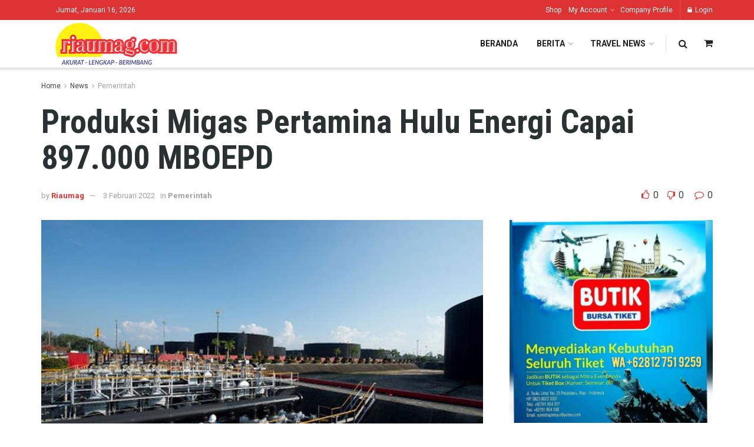

--- FILE ---
content_type: text/html; charset=UTF-8
request_url: https://riaumag.com/produksi-migas-pertamina-hulu-energi-capai-897-000-mboepd/
body_size: 24161
content:
<!doctype html>
<!--[if lt IE 7]> <html class="no-js lt-ie9 lt-ie8 lt-ie7" lang="id"> <![endif]-->
<!--[if IE 7]>    <html class="no-js lt-ie9 lt-ie8" lang="id"> <![endif]-->
<!--[if IE 8]>    <html class="no-js lt-ie9" lang="id"> <![endif]-->
<!--[if IE 9]>    <html class="no-js lt-ie10" lang="id"> <![endif]-->
<!--[if gt IE 8]><!--> <html class="no-js" lang="id"> <!--<![endif]-->
<head>
    <meta http-equiv="Content-Type" content="text/html; charset=UTF-8" />
    <meta name='viewport' content='width=device-width, initial-scale=1, user-scalable=yes' />
    <link rel="profile" href="http://gmpg.org/xfn/11" />
    <link rel="pingback" href="https://riaumag.com/xmlrpc.php" />
    <title>Produksi Migas Pertamina Hulu Energi Capai 897.000 MBOEPD &#8211; Riaumag</title>
<meta name='robots' content='max-image-preview:large' />
<meta property="og:type" content="article">
<meta property="og:title" content="Produksi Migas Pertamina Hulu Energi Capai 897.000 MBOEPD">
<meta property="og:site_name" content="Riaumag">
<meta property="og:description" content="Riaumag.com ---PT Pertamina Hulu Energi, Subholding Upstream PT Pertamina (Persero) mencatatkan kinerja akumulasi produksi minyak dan gas bumi (migas) mencapai">
<meta property="og:url" content="https://riaumag.com/produksi-migas-pertamina-hulu-energi-capai-897-000-mboepd/">
<meta property="og:locale" content="id_ID">
<meta property="og:image" content="https://riaumag.com/wp-content/uploads/2022/02/pertamina.jpg">
<meta property="og:image:height" content="500">
<meta property="og:image:width" content="750">
<meta property="article:published_time" content="2022-02-03T00:15:21+00:00">
<meta property="article:modified_time" content="2022-02-03T00:17:15+00:00">
<meta property="article:author" content="https://www.facebook.com/riaumag">
<meta property="article:section" content="Pemerintah">
<meta property="article:tag" content="BUMN">
<meta property="article:tag" content="Pertamina">
<meta property="article:tag" content="Pertamina Hulu Rokan">
<meta name="twitter:card" content="summary_large_image">
<meta name="twitter:title" content="Produksi Migas Pertamina Hulu Energi Capai 897.000 MBOEPD">
<meta name="twitter:description" content="Riaumag.com ---PT Pertamina Hulu Energi, Subholding Upstream PT Pertamina (Persero) mencatatkan kinerja akumulasi produksi minyak dan gas bumi (migas) mencapai">
<meta name="twitter:url" content="https://riaumag.com/produksi-migas-pertamina-hulu-energi-capai-897-000-mboepd/">
<meta name="twitter:site" content="https://twitter.com/riaumag?s=09">
<meta name="twitter:image:src" content="https://riaumag.com/wp-content/uploads/2022/02/pertamina.jpg">
<meta name="twitter:image:width" content="750">
<meta name="twitter:image:height" content="500">
			<script type="text/javascript">
              var jnews_ajax_url = '/?ajax-request=jnews'
			</script>
			<link rel='dns-prefetch' href='//fonts.googleapis.com' />
<link rel='dns-prefetch' href='//www.googletagmanager.com' />
<link rel="alternate" type="application/rss+xml" title="Riaumag &raquo; Feed" href="https://riaumag.com/feed/" />
<link rel="alternate" type="application/rss+xml" title="Riaumag &raquo; Umpan Komentar" href="https://riaumag.com/comments/feed/" />
<link rel="alternate" type="application/rss+xml" title="Riaumag &raquo; Produksi Migas Pertamina Hulu Energi Capai 897.000 MBOEPD Umpan Komentar" href="https://riaumag.com/produksi-migas-pertamina-hulu-energi-capai-897-000-mboepd/feed/" />
<link rel="alternate" title="oEmbed (JSON)" type="application/json+oembed" href="https://riaumag.com/wp-json/oembed/1.0/embed?url=https%3A%2F%2Friaumag.com%2Fproduksi-migas-pertamina-hulu-energi-capai-897-000-mboepd%2F" />
<link rel="alternate" title="oEmbed (XML)" type="text/xml+oembed" href="https://riaumag.com/wp-json/oembed/1.0/embed?url=https%3A%2F%2Friaumag.com%2Fproduksi-migas-pertamina-hulu-energi-capai-897-000-mboepd%2F&#038;format=xml" />
<style id='wp-img-auto-sizes-contain-inline-css' type='text/css'>
img:is([sizes=auto i],[sizes^="auto," i]){contain-intrinsic-size:3000px 1500px}
/*# sourceURL=wp-img-auto-sizes-contain-inline-css */
</style>
<style id='wp-emoji-styles-inline-css' type='text/css'>

	img.wp-smiley, img.emoji {
		display: inline !important;
		border: none !important;
		box-shadow: none !important;
		height: 1em !important;
		width: 1em !important;
		margin: 0 0.07em !important;
		vertical-align: -0.1em !important;
		background: none !important;
		padding: 0 !important;
	}
/*# sourceURL=wp-emoji-styles-inline-css */
</style>
<style id='wp-block-library-inline-css' type='text/css'>
:root{--wp-block-synced-color:#7a00df;--wp-block-synced-color--rgb:122,0,223;--wp-bound-block-color:var(--wp-block-synced-color);--wp-editor-canvas-background:#ddd;--wp-admin-theme-color:#007cba;--wp-admin-theme-color--rgb:0,124,186;--wp-admin-theme-color-darker-10:#006ba1;--wp-admin-theme-color-darker-10--rgb:0,107,160.5;--wp-admin-theme-color-darker-20:#005a87;--wp-admin-theme-color-darker-20--rgb:0,90,135;--wp-admin-border-width-focus:2px}@media (min-resolution:192dpi){:root{--wp-admin-border-width-focus:1.5px}}.wp-element-button{cursor:pointer}:root .has-very-light-gray-background-color{background-color:#eee}:root .has-very-dark-gray-background-color{background-color:#313131}:root .has-very-light-gray-color{color:#eee}:root .has-very-dark-gray-color{color:#313131}:root .has-vivid-green-cyan-to-vivid-cyan-blue-gradient-background{background:linear-gradient(135deg,#00d084,#0693e3)}:root .has-purple-crush-gradient-background{background:linear-gradient(135deg,#34e2e4,#4721fb 50%,#ab1dfe)}:root .has-hazy-dawn-gradient-background{background:linear-gradient(135deg,#faaca8,#dad0ec)}:root .has-subdued-olive-gradient-background{background:linear-gradient(135deg,#fafae1,#67a671)}:root .has-atomic-cream-gradient-background{background:linear-gradient(135deg,#fdd79a,#004a59)}:root .has-nightshade-gradient-background{background:linear-gradient(135deg,#330968,#31cdcf)}:root .has-midnight-gradient-background{background:linear-gradient(135deg,#020381,#2874fc)}:root{--wp--preset--font-size--normal:16px;--wp--preset--font-size--huge:42px}.has-regular-font-size{font-size:1em}.has-larger-font-size{font-size:2.625em}.has-normal-font-size{font-size:var(--wp--preset--font-size--normal)}.has-huge-font-size{font-size:var(--wp--preset--font-size--huge)}.has-text-align-center{text-align:center}.has-text-align-left{text-align:left}.has-text-align-right{text-align:right}.has-fit-text{white-space:nowrap!important}#end-resizable-editor-section{display:none}.aligncenter{clear:both}.items-justified-left{justify-content:flex-start}.items-justified-center{justify-content:center}.items-justified-right{justify-content:flex-end}.items-justified-space-between{justify-content:space-between}.screen-reader-text{border:0;clip-path:inset(50%);height:1px;margin:-1px;overflow:hidden;padding:0;position:absolute;width:1px;word-wrap:normal!important}.screen-reader-text:focus{background-color:#ddd;clip-path:none;color:#444;display:block;font-size:1em;height:auto;left:5px;line-height:normal;padding:15px 23px 14px;text-decoration:none;top:5px;width:auto;z-index:100000}html :where(.has-border-color){border-style:solid}html :where([style*=border-top-color]){border-top-style:solid}html :where([style*=border-right-color]){border-right-style:solid}html :where([style*=border-bottom-color]){border-bottom-style:solid}html :where([style*=border-left-color]){border-left-style:solid}html :where([style*=border-width]){border-style:solid}html :where([style*=border-top-width]){border-top-style:solid}html :where([style*=border-right-width]){border-right-style:solid}html :where([style*=border-bottom-width]){border-bottom-style:solid}html :where([style*=border-left-width]){border-left-style:solid}html :where(img[class*=wp-image-]){height:auto;max-width:100%}:where(figure){margin:0 0 1em}html :where(.is-position-sticky){--wp-admin--admin-bar--position-offset:var(--wp-admin--admin-bar--height,0px)}@media screen and (max-width:600px){html :where(.is-position-sticky){--wp-admin--admin-bar--position-offset:0px}}

/*# sourceURL=wp-block-library-inline-css */
</style><style id='wp-block-paragraph-inline-css' type='text/css'>
.is-small-text{font-size:.875em}.is-regular-text{font-size:1em}.is-large-text{font-size:2.25em}.is-larger-text{font-size:3em}.has-drop-cap:not(:focus):first-letter{float:left;font-size:8.4em;font-style:normal;font-weight:100;line-height:.68;margin:.05em .1em 0 0;text-transform:uppercase}body.rtl .has-drop-cap:not(:focus):first-letter{float:none;margin-left:.1em}p.has-drop-cap.has-background{overflow:hidden}:root :where(p.has-background){padding:1.25em 2.375em}:where(p.has-text-color:not(.has-link-color)) a{color:inherit}p.has-text-align-left[style*="writing-mode:vertical-lr"],p.has-text-align-right[style*="writing-mode:vertical-rl"]{rotate:180deg}
/*# sourceURL=https://riaumag.com/wp-includes/blocks/paragraph/style.min.css */
</style>
<style id='global-styles-inline-css' type='text/css'>
:root{--wp--preset--aspect-ratio--square: 1;--wp--preset--aspect-ratio--4-3: 4/3;--wp--preset--aspect-ratio--3-4: 3/4;--wp--preset--aspect-ratio--3-2: 3/2;--wp--preset--aspect-ratio--2-3: 2/3;--wp--preset--aspect-ratio--16-9: 16/9;--wp--preset--aspect-ratio--9-16: 9/16;--wp--preset--color--black: #000000;--wp--preset--color--cyan-bluish-gray: #abb8c3;--wp--preset--color--white: #ffffff;--wp--preset--color--pale-pink: #f78da7;--wp--preset--color--vivid-red: #cf2e2e;--wp--preset--color--luminous-vivid-orange: #ff6900;--wp--preset--color--luminous-vivid-amber: #fcb900;--wp--preset--color--light-green-cyan: #7bdcb5;--wp--preset--color--vivid-green-cyan: #00d084;--wp--preset--color--pale-cyan-blue: #8ed1fc;--wp--preset--color--vivid-cyan-blue: #0693e3;--wp--preset--color--vivid-purple: #9b51e0;--wp--preset--gradient--vivid-cyan-blue-to-vivid-purple: linear-gradient(135deg,rgb(6,147,227) 0%,rgb(155,81,224) 100%);--wp--preset--gradient--light-green-cyan-to-vivid-green-cyan: linear-gradient(135deg,rgb(122,220,180) 0%,rgb(0,208,130) 100%);--wp--preset--gradient--luminous-vivid-amber-to-luminous-vivid-orange: linear-gradient(135deg,rgb(252,185,0) 0%,rgb(255,105,0) 100%);--wp--preset--gradient--luminous-vivid-orange-to-vivid-red: linear-gradient(135deg,rgb(255,105,0) 0%,rgb(207,46,46) 100%);--wp--preset--gradient--very-light-gray-to-cyan-bluish-gray: linear-gradient(135deg,rgb(238,238,238) 0%,rgb(169,184,195) 100%);--wp--preset--gradient--cool-to-warm-spectrum: linear-gradient(135deg,rgb(74,234,220) 0%,rgb(151,120,209) 20%,rgb(207,42,186) 40%,rgb(238,44,130) 60%,rgb(251,105,98) 80%,rgb(254,248,76) 100%);--wp--preset--gradient--blush-light-purple: linear-gradient(135deg,rgb(255,206,236) 0%,rgb(152,150,240) 100%);--wp--preset--gradient--blush-bordeaux: linear-gradient(135deg,rgb(254,205,165) 0%,rgb(254,45,45) 50%,rgb(107,0,62) 100%);--wp--preset--gradient--luminous-dusk: linear-gradient(135deg,rgb(255,203,112) 0%,rgb(199,81,192) 50%,rgb(65,88,208) 100%);--wp--preset--gradient--pale-ocean: linear-gradient(135deg,rgb(255,245,203) 0%,rgb(182,227,212) 50%,rgb(51,167,181) 100%);--wp--preset--gradient--electric-grass: linear-gradient(135deg,rgb(202,248,128) 0%,rgb(113,206,126) 100%);--wp--preset--gradient--midnight: linear-gradient(135deg,rgb(2,3,129) 0%,rgb(40,116,252) 100%);--wp--preset--font-size--small: 13px;--wp--preset--font-size--medium: 20px;--wp--preset--font-size--large: 36px;--wp--preset--font-size--x-large: 42px;--wp--preset--spacing--20: 0.44rem;--wp--preset--spacing--30: 0.67rem;--wp--preset--spacing--40: 1rem;--wp--preset--spacing--50: 1.5rem;--wp--preset--spacing--60: 2.25rem;--wp--preset--spacing--70: 3.38rem;--wp--preset--spacing--80: 5.06rem;--wp--preset--shadow--natural: 6px 6px 9px rgba(0, 0, 0, 0.2);--wp--preset--shadow--deep: 12px 12px 50px rgba(0, 0, 0, 0.4);--wp--preset--shadow--sharp: 6px 6px 0px rgba(0, 0, 0, 0.2);--wp--preset--shadow--outlined: 6px 6px 0px -3px rgb(255, 255, 255), 6px 6px rgb(0, 0, 0);--wp--preset--shadow--crisp: 6px 6px 0px rgb(0, 0, 0);}:where(.is-layout-flex){gap: 0.5em;}:where(.is-layout-grid){gap: 0.5em;}body .is-layout-flex{display: flex;}.is-layout-flex{flex-wrap: wrap;align-items: center;}.is-layout-flex > :is(*, div){margin: 0;}body .is-layout-grid{display: grid;}.is-layout-grid > :is(*, div){margin: 0;}:where(.wp-block-columns.is-layout-flex){gap: 2em;}:where(.wp-block-columns.is-layout-grid){gap: 2em;}:where(.wp-block-post-template.is-layout-flex){gap: 1.25em;}:where(.wp-block-post-template.is-layout-grid){gap: 1.25em;}.has-black-color{color: var(--wp--preset--color--black) !important;}.has-cyan-bluish-gray-color{color: var(--wp--preset--color--cyan-bluish-gray) !important;}.has-white-color{color: var(--wp--preset--color--white) !important;}.has-pale-pink-color{color: var(--wp--preset--color--pale-pink) !important;}.has-vivid-red-color{color: var(--wp--preset--color--vivid-red) !important;}.has-luminous-vivid-orange-color{color: var(--wp--preset--color--luminous-vivid-orange) !important;}.has-luminous-vivid-amber-color{color: var(--wp--preset--color--luminous-vivid-amber) !important;}.has-light-green-cyan-color{color: var(--wp--preset--color--light-green-cyan) !important;}.has-vivid-green-cyan-color{color: var(--wp--preset--color--vivid-green-cyan) !important;}.has-pale-cyan-blue-color{color: var(--wp--preset--color--pale-cyan-blue) !important;}.has-vivid-cyan-blue-color{color: var(--wp--preset--color--vivid-cyan-blue) !important;}.has-vivid-purple-color{color: var(--wp--preset--color--vivid-purple) !important;}.has-black-background-color{background-color: var(--wp--preset--color--black) !important;}.has-cyan-bluish-gray-background-color{background-color: var(--wp--preset--color--cyan-bluish-gray) !important;}.has-white-background-color{background-color: var(--wp--preset--color--white) !important;}.has-pale-pink-background-color{background-color: var(--wp--preset--color--pale-pink) !important;}.has-vivid-red-background-color{background-color: var(--wp--preset--color--vivid-red) !important;}.has-luminous-vivid-orange-background-color{background-color: var(--wp--preset--color--luminous-vivid-orange) !important;}.has-luminous-vivid-amber-background-color{background-color: var(--wp--preset--color--luminous-vivid-amber) !important;}.has-light-green-cyan-background-color{background-color: var(--wp--preset--color--light-green-cyan) !important;}.has-vivid-green-cyan-background-color{background-color: var(--wp--preset--color--vivid-green-cyan) !important;}.has-pale-cyan-blue-background-color{background-color: var(--wp--preset--color--pale-cyan-blue) !important;}.has-vivid-cyan-blue-background-color{background-color: var(--wp--preset--color--vivid-cyan-blue) !important;}.has-vivid-purple-background-color{background-color: var(--wp--preset--color--vivid-purple) !important;}.has-black-border-color{border-color: var(--wp--preset--color--black) !important;}.has-cyan-bluish-gray-border-color{border-color: var(--wp--preset--color--cyan-bluish-gray) !important;}.has-white-border-color{border-color: var(--wp--preset--color--white) !important;}.has-pale-pink-border-color{border-color: var(--wp--preset--color--pale-pink) !important;}.has-vivid-red-border-color{border-color: var(--wp--preset--color--vivid-red) !important;}.has-luminous-vivid-orange-border-color{border-color: var(--wp--preset--color--luminous-vivid-orange) !important;}.has-luminous-vivid-amber-border-color{border-color: var(--wp--preset--color--luminous-vivid-amber) !important;}.has-light-green-cyan-border-color{border-color: var(--wp--preset--color--light-green-cyan) !important;}.has-vivid-green-cyan-border-color{border-color: var(--wp--preset--color--vivid-green-cyan) !important;}.has-pale-cyan-blue-border-color{border-color: var(--wp--preset--color--pale-cyan-blue) !important;}.has-vivid-cyan-blue-border-color{border-color: var(--wp--preset--color--vivid-cyan-blue) !important;}.has-vivid-purple-border-color{border-color: var(--wp--preset--color--vivid-purple) !important;}.has-vivid-cyan-blue-to-vivid-purple-gradient-background{background: var(--wp--preset--gradient--vivid-cyan-blue-to-vivid-purple) !important;}.has-light-green-cyan-to-vivid-green-cyan-gradient-background{background: var(--wp--preset--gradient--light-green-cyan-to-vivid-green-cyan) !important;}.has-luminous-vivid-amber-to-luminous-vivid-orange-gradient-background{background: var(--wp--preset--gradient--luminous-vivid-amber-to-luminous-vivid-orange) !important;}.has-luminous-vivid-orange-to-vivid-red-gradient-background{background: var(--wp--preset--gradient--luminous-vivid-orange-to-vivid-red) !important;}.has-very-light-gray-to-cyan-bluish-gray-gradient-background{background: var(--wp--preset--gradient--very-light-gray-to-cyan-bluish-gray) !important;}.has-cool-to-warm-spectrum-gradient-background{background: var(--wp--preset--gradient--cool-to-warm-spectrum) !important;}.has-blush-light-purple-gradient-background{background: var(--wp--preset--gradient--blush-light-purple) !important;}.has-blush-bordeaux-gradient-background{background: var(--wp--preset--gradient--blush-bordeaux) !important;}.has-luminous-dusk-gradient-background{background: var(--wp--preset--gradient--luminous-dusk) !important;}.has-pale-ocean-gradient-background{background: var(--wp--preset--gradient--pale-ocean) !important;}.has-electric-grass-gradient-background{background: var(--wp--preset--gradient--electric-grass) !important;}.has-midnight-gradient-background{background: var(--wp--preset--gradient--midnight) !important;}.has-small-font-size{font-size: var(--wp--preset--font-size--small) !important;}.has-medium-font-size{font-size: var(--wp--preset--font-size--medium) !important;}.has-large-font-size{font-size: var(--wp--preset--font-size--large) !important;}.has-x-large-font-size{font-size: var(--wp--preset--font-size--x-large) !important;}
/*# sourceURL=global-styles-inline-css */
</style>

<style id='classic-theme-styles-inline-css' type='text/css'>
/*! This file is auto-generated */
.wp-block-button__link{color:#fff;background-color:#32373c;border-radius:9999px;box-shadow:none;text-decoration:none;padding:calc(.667em + 2px) calc(1.333em + 2px);font-size:1.125em}.wp-block-file__button{background:#32373c;color:#fff;text-decoration:none}
/*# sourceURL=/wp-includes/css/classic-themes.min.css */
</style>
<link rel='stylesheet' id='ppress-frontend-css' href='https://riaumag.com/wp-content/plugins/wp-user-avatar/assets/css/frontend.min.css?ver=4.16.8' type='text/css' media='all' />
<link rel='stylesheet' id='ppress-flatpickr-css' href='https://riaumag.com/wp-content/plugins/wp-user-avatar/assets/flatpickr/flatpickr.min.css?ver=4.16.8' type='text/css' media='all' />
<link rel='stylesheet' id='ppress-select2-css' href='https://riaumag.com/wp-content/plugins/wp-user-avatar/assets/select2/select2.min.css?ver=6.9' type='text/css' media='all' />
<link rel='stylesheet' id='js_composer_front-css' href='https://riaumag.com/wp-content/plugins/js_composer/assets/css/js_composer.min.css?ver=6.5.0' type='text/css' media='all' />
<style id='akismet-widget-style-inline-css' type='text/css'>

			.a-stats {
				--akismet-color-mid-green: #357b49;
				--akismet-color-white: #fff;
				--akismet-color-light-grey: #f6f7f7;

				max-width: 350px;
				width: auto;
			}

			.a-stats * {
				all: unset;
				box-sizing: border-box;
			}

			.a-stats strong {
				font-weight: 600;
			}

			.a-stats a.a-stats__link,
			.a-stats a.a-stats__link:visited,
			.a-stats a.a-stats__link:active {
				background: var(--akismet-color-mid-green);
				border: none;
				box-shadow: none;
				border-radius: 8px;
				color: var(--akismet-color-white);
				cursor: pointer;
				display: block;
				font-family: -apple-system, BlinkMacSystemFont, 'Segoe UI', 'Roboto', 'Oxygen-Sans', 'Ubuntu', 'Cantarell', 'Helvetica Neue', sans-serif;
				font-weight: 500;
				padding: 12px;
				text-align: center;
				text-decoration: none;
				transition: all 0.2s ease;
			}

			/* Extra specificity to deal with TwentyTwentyOne focus style */
			.widget .a-stats a.a-stats__link:focus {
				background: var(--akismet-color-mid-green);
				color: var(--akismet-color-white);
				text-decoration: none;
			}

			.a-stats a.a-stats__link:hover {
				filter: brightness(110%);
				box-shadow: 0 4px 12px rgba(0, 0, 0, 0.06), 0 0 2px rgba(0, 0, 0, 0.16);
			}

			.a-stats .count {
				color: var(--akismet-color-white);
				display: block;
				font-size: 1.5em;
				line-height: 1.4;
				padding: 0 13px;
				white-space: nowrap;
			}
		
/*# sourceURL=akismet-widget-style-inline-css */
</style>
<link rel='stylesheet' id='jeg_customizer_font-css' href='//fonts.googleapis.com/css?family=Roboto%3Aregular%2C700%7CRoboto+Condensed%3Aregular%2C700&#038;display=swap&#038;ver=1.2.5' type='text/css' media='all' />
<link rel='stylesheet' id='mediaelement-css' href='https://riaumag.com/wp-includes/js/mediaelement/mediaelementplayer-legacy.min.css?ver=4.2.17' type='text/css' media='all' />
<link rel='stylesheet' id='wp-mediaelement-css' href='https://riaumag.com/wp-includes/js/mediaelement/wp-mediaelement.min.css?ver=6.9' type='text/css' media='all' />
<link rel='stylesheet' id='jnews-frontend-css' href='https://riaumag.com/wp-content/themes/jnews/assets/dist/frontend.min.css?ver=7.1.9' type='text/css' media='all' />
<link rel='stylesheet' id='jnews-style-css' href='https://riaumag.com/wp-content/themes/jnews/style.css?ver=7.1.9' type='text/css' media='all' />
<link rel='stylesheet' id='jnews-darkmode-css' href='https://riaumag.com/wp-content/themes/jnews/assets/css/darkmode.css?ver=7.1.9' type='text/css' media='all' />
<link rel='stylesheet' id='jnews-scheme-css' href='https://riaumag.com/wp-content/themes/jnews/data/import/travel/scheme.css?ver=7.1.9' type='text/css' media='all' />
<link rel='stylesheet' id='jnews-social-login-style-css' href='https://riaumag.com/wp-content/plugins/jnews-social-login/assets/css/plugin.css?ver=7.0.4' type='text/css' media='all' />
<link rel='stylesheet' id='jnews-select-share-css' href='https://riaumag.com/wp-content/plugins/jnews-social-share/assets/css/plugin.css' type='text/css' media='all' />
<link rel='stylesheet' id='jnews-weather-style-css' href='https://riaumag.com/wp-content/plugins/jnews-weather/assets/css/plugin.css?ver=7.0.5' type='text/css' media='all' />
<script type="text/javascript" src="https://riaumag.com/wp-includes/js/jquery/jquery.min.js?ver=3.7.1" id="jquery-core-js"></script>
<script type="text/javascript" src="https://riaumag.com/wp-includes/js/jquery/jquery-migrate.min.js?ver=3.4.1" id="jquery-migrate-js"></script>
<script type="text/javascript" src="https://riaumag.com/wp-content/plugins/wp-user-avatar/assets/flatpickr/flatpickr.min.js?ver=4.16.8" id="ppress-flatpickr-js"></script>
<script type="text/javascript" src="https://riaumag.com/wp-content/plugins/wp-user-avatar/assets/select2/select2.min.js?ver=4.16.8" id="ppress-select2-js"></script>
<link rel="https://api.w.org/" href="https://riaumag.com/wp-json/" /><link rel="alternate" title="JSON" type="application/json" href="https://riaumag.com/wp-json/wp/v2/posts/9870" /><link rel="EditURI" type="application/rsd+xml" title="RSD" href="https://riaumag.com/xmlrpc.php?rsd" />
<meta name="generator" content="WordPress 6.9" />
<link rel="canonical" href="https://riaumag.com/produksi-migas-pertamina-hulu-energi-capai-897-000-mboepd/" />
<link rel='shortlink' href='https://riaumag.com/?p=9870' />
<meta name="generator" content="Site Kit by Google 1.170.0" /><script data-ad-client="ca-pub-9583791086906020" async src="https://pagead2.googlesyndication.com/pagead/js/adsbygoogle.js"></script><meta name="generator" content="Powered by WPBakery Page Builder - drag and drop page builder for WordPress."/>
<script type='application/ld+json'>{"@context":"http:\/\/schema.org","@type":"Organization","@id":"https:\/\/riaumag.com\/#organization","url":"https:\/\/riaumag.com\/","name":"","logo":{"@type":"ImageObject","url":""},"sameAs":["http:\/\/facebook.com","http:\/\/twitter.com","http:\/\/plus.google.com","http:\/\/pinterest.com","#","#"]}</script>
<script type='application/ld+json'>{"@context":"http:\/\/schema.org","@type":"WebSite","@id":"https:\/\/riaumag.com\/#website","url":"https:\/\/riaumag.com\/","name":"","potentialAction":{"@type":"SearchAction","target":"https:\/\/riaumag.com\/?s={search_term_string}","query-input":"required name=search_term_string"}}</script>
<link rel="icon" href="https://riaumag.com/wp-content/uploads/2021/03/cropped-5-32x32.jpg" sizes="32x32" />
<link rel="icon" href="https://riaumag.com/wp-content/uploads/2021/03/cropped-5-192x192.jpg" sizes="192x192" />
<link rel="apple-touch-icon" href="https://riaumag.com/wp-content/uploads/2021/03/cropped-5-180x180.jpg" />
<meta name="msapplication-TileImage" content="https://riaumag.com/wp-content/uploads/2021/03/cropped-5-270x270.jpg" />
<script>


  window.dataLayer = window.dataLayer || [];
  function gtag(){dataLayer.push(arguments);}
  gtag('js', new Date());

  gtag('config', 'G-LVP2CRY9KY');
</script><style id="jeg_dynamic_css" type="text/css" data-type="jeg_custom-css">body,.newsfeed_carousel.owl-carousel .owl-nav div,.jeg_filter_button,.owl-carousel .owl-nav div,.jeg_readmore,.jeg_hero_style_7 .jeg_post_meta a,.widget_calendar thead th,.widget_calendar tfoot a,.jeg_socialcounter a,.entry-header .jeg_meta_like a,.entry-header .jeg_meta_comment a,.entry-content tbody tr:hover,.entry-content th,.jeg_splitpost_nav li:hover a,#breadcrumbs a,.jeg_author_socials a:hover,.jeg_footer_content a,.jeg_footer_bottom a,.jeg_cartcontent,.woocommerce .woocommerce-breadcrumb a { color : #3c4344; } a,.jeg_menu_style_5 > li > a:hover,.jeg_menu_style_5 > li.sfHover > a,.jeg_menu_style_5 > li.current-menu-item > a,.jeg_menu_style_5 > li.current-menu-ancestor > a,.jeg_navbar .jeg_menu:not(.jeg_main_menu) > li > a:hover,.jeg_midbar .jeg_menu:not(.jeg_main_menu) > li > a:hover,.jeg_side_tabs li.active,.jeg_block_heading_5 strong,.jeg_block_heading_6 strong,.jeg_block_heading_7 strong,.jeg_block_heading_8 strong,.jeg_subcat_list li a:hover,.jeg_subcat_list li button:hover,.jeg_pl_lg_7 .jeg_thumb .jeg_post_category a,.jeg_pl_xs_2:before,.jeg_pl_xs_4 .jeg_postblock_content:before,.jeg_postblock .jeg_post_title a:hover,.jeg_hero_style_6 .jeg_post_title a:hover,.jeg_sidefeed .jeg_pl_xs_3 .jeg_post_title a:hover,.widget_jnews_popular .jeg_post_title a:hover,.jeg_meta_author a,.widget_archive li a:hover,.widget_pages li a:hover,.widget_meta li a:hover,.widget_recent_entries li a:hover,.widget_rss li a:hover,.widget_rss cite,.widget_categories li a:hover,.widget_categories li.current-cat > a,#breadcrumbs a:hover,.jeg_share_count .counts,.commentlist .bypostauthor > .comment-body > .comment-author > .fn,span.required,.jeg_review_title,.bestprice .price,.authorlink a:hover,.jeg_vertical_playlist .jeg_video_playlist_play_icon,.jeg_vertical_playlist .jeg_video_playlist_item.active .jeg_video_playlist_thumbnail:before,.jeg_horizontal_playlist .jeg_video_playlist_play,.woocommerce li.product .pricegroup .button,.widget_display_forums li a:hover,.widget_display_topics li:before,.widget_display_replies li:before,.widget_display_views li:before,.bbp-breadcrumb a:hover,.jeg_mobile_menu li.sfHover > a,.jeg_mobile_menu li a:hover,.split-template-6 .pagenum { color : #dd3333; } .jeg_menu_style_1 > li > a:before,.jeg_menu_style_2 > li > a:before,.jeg_menu_style_3 > li > a:before,.jeg_side_toggle,.jeg_slide_caption .jeg_post_category a,.jeg_slider_type_1 .owl-nav .owl-next,.jeg_block_heading_1 .jeg_block_title span,.jeg_block_heading_2 .jeg_block_title span,.jeg_block_heading_3,.jeg_block_heading_4 .jeg_block_title span,.jeg_block_heading_6:after,.jeg_pl_lg_box .jeg_post_category a,.jeg_pl_md_box .jeg_post_category a,.jeg_readmore:hover,.jeg_thumb .jeg_post_category a,.jeg_block_loadmore a:hover, .jeg_postblock.alt .jeg_block_loadmore a:hover,.jeg_block_loadmore a.active,.jeg_postblock_carousel_2 .jeg_post_category a,.jeg_heroblock .jeg_post_category a,.jeg_pagenav_1 .page_number.active,.jeg_pagenav_1 .page_number.active:hover,input[type="submit"],.btn,.button,.widget_tag_cloud a:hover,.popularpost_item:hover .jeg_post_title a:before,.jeg_splitpost_4 .page_nav,.jeg_splitpost_5 .page_nav,.jeg_post_via a:hover,.jeg_post_source a:hover,.jeg_post_tags a:hover,.comment-reply-title small a:before,.comment-reply-title small a:after,.jeg_storelist .productlink,.authorlink li.active a:before,.jeg_footer.dark .socials_widget:not(.nobg) a:hover .fa,.jeg_breakingnews_title,.jeg_overlay_slider_bottom.owl-carousel .owl-nav div,.jeg_overlay_slider_bottom.owl-carousel .owl-nav div:hover,.jeg_vertical_playlist .jeg_video_playlist_current,.woocommerce span.onsale,.woocommerce #respond input#submit:hover,.woocommerce a.button:hover,.woocommerce button.button:hover,.woocommerce input.button:hover,.woocommerce #respond input#submit.alt,.woocommerce a.button.alt,.woocommerce button.button.alt,.woocommerce input.button.alt,.jeg_popup_post .caption,.jeg_footer.dark input[type="submit"],.jeg_footer.dark .btn,.jeg_footer.dark .button,.footer_widget.widget_tag_cloud a:hover, .jeg_inner_content .content-inner .jeg_post_category a:hover, #buddypress .standard-form button, #buddypress a.button, #buddypress input[type="submit"], #buddypress input[type="button"], #buddypress input[type="reset"], #buddypress ul.button-nav li a, #buddypress .generic-button a, #buddypress .generic-button button, #buddypress .comment-reply-link, #buddypress a.bp-title-button, #buddypress.buddypress-wrap .members-list li .user-update .activity-read-more a, div#buddypress .standard-form button:hover,div#buddypress a.button:hover,div#buddypress input[type="submit"]:hover,div#buddypress input[type="button"]:hover,div#buddypress input[type="reset"]:hover,div#buddypress ul.button-nav li a:hover,div#buddypress .generic-button a:hover,div#buddypress .generic-button button:hover,div#buddypress .comment-reply-link:hover,div#buddypress a.bp-title-button:hover,div#buddypress.buddypress-wrap .members-list li .user-update .activity-read-more a:hover, #buddypress #item-nav .item-list-tabs ul li a:before, .jeg_inner_content .jeg_meta_container .follow-wrapper a { background-color : #dd3333; } .jeg_block_heading_7 .jeg_block_title span, .jeg_readmore:hover, .jeg_block_loadmore a:hover, .jeg_block_loadmore a.active, .jeg_pagenav_1 .page_number.active, .jeg_pagenav_1 .page_number.active:hover, .jeg_pagenav_3 .page_number:hover, .jeg_prevnext_post a:hover h3, .jeg_overlay_slider .jeg_post_category, .jeg_sidefeed .jeg_post.active, .jeg_vertical_playlist.jeg_vertical_playlist .jeg_video_playlist_item.active .jeg_video_playlist_thumbnail img, .jeg_horizontal_playlist .jeg_video_playlist_item.active { border-color : #dd3333; } .jeg_tabpost_nav li.active, .woocommerce div.product .woocommerce-tabs ul.tabs li.active { border-bottom-color : #dd3333; } .jeg_post_meta .fa, .entry-header .jeg_post_meta .fa, .jeg_review_stars, .jeg_price_review_list { color : #dd3333; } .jeg_share_button.share-float.share-monocrhome a { background-color : #dd3333; } h1,h2,h3,h4,h5,h6,.jeg_post_title a,.entry-header .jeg_post_title,.jeg_hero_style_7 .jeg_post_title a,.jeg_block_title,.jeg_splitpost_bar .current_title,.jeg_video_playlist_title,.gallery-caption,.jeg_push_notification_button>a.button { color : #293132; } .split-template-9 .pagenum, .split-template-10 .pagenum, .split-template-11 .pagenum, .split-template-12 .pagenum, .split-template-13 .pagenum, .split-template-15 .pagenum, .split-template-18 .pagenum, .split-template-20 .pagenum, .split-template-19 .current_title span, .split-template-20 .current_title span { background-color : #293132; } .jeg_topbar, .jeg_topbar.dark, .jeg_topbar.custom { background : #dd3333; } .jeg_topbar .jeg_nav_item, .jeg_topbar.dark .jeg_nav_item { border-color : rgba(255,255,255,0.15); } .jeg_topbar, .jeg_topbar.dark { color : #eef9f9; border-top-width : 0px; } .jeg_header .jeg_bottombar.jeg_navbar,.jeg_bottombar .jeg_nav_icon { height : 81px; } .jeg_header .jeg_bottombar.jeg_navbar, .jeg_header .jeg_bottombar .jeg_main_menu:not(.jeg_menu_style_1) > li > a, .jeg_header .jeg_bottombar .jeg_menu_style_1 > li, .jeg_header .jeg_bottombar .jeg_menu:not(.jeg_main_menu) > li > a { line-height : 81px; } .jeg_footer_content,.jeg_footer.dark .jeg_footer_content { background-color : #293132; color : #c6c8c8; } .jeg_footer_bottom,.jeg_footer.dark .jeg_footer_bottom,.jeg_footer_secondary,.jeg_footer.dark .jeg_footer_secondary { background-color : #474044; } .jeg_footer_secondary,.jeg_footer.dark .jeg_footer_secondary,.jeg_footer_bottom,.jeg_footer.dark .jeg_footer_bottom,.jeg_footer_sidecontent .jeg_footer_primary { color : #bcb9bb; } .jeg_footer_bottom a,.jeg_footer.dark .jeg_footer_bottom a,.jeg_footer_secondary a,.jeg_footer.dark .jeg_footer_secondary a,.jeg_footer_sidecontent .jeg_footer_primary a,.jeg_footer_sidecontent.dark .jeg_footer_primary a { color : #ffffff; } .socials_widget a:hover .fa,.jeg_footer.dark .socials_widget a:hover .fa,.socials_widget a:hover .fa,.jeg_footer.dark .socials_widget a:hover .fa,.jeg_footer .socials_widget.nobg a:hover .fa,.jeg_footer.dark .socials_widget.nobg a:hover .fa,.jeg_footer .socials_widget:not(.nobg) a:hover .fa,.jeg_footer.dark .socials_widget:not(.nobg) a:hover .fa { color : #ffffff; } body,input,textarea,select,.chosen-container-single .chosen-single,.btn,.button { font-family: Roboto,Helvetica,Arial,sans-serif; } .jeg_post_title, .entry-header .jeg_post_title, .jeg_single_tpl_2 .entry-header .jeg_post_title, .jeg_single_tpl_3 .entry-header .jeg_post_title, .jeg_single_tpl_6 .entry-header .jeg_post_title { font-family: "Roboto Condensed",Helvetica,Arial,sans-serif; } .jeg_thumb .jeg_post_category a,.jeg_pl_lg_box .jeg_post_category a,.jeg_pl_md_box .jeg_post_category a,.jeg_postblock_carousel_2 .jeg_post_category a,.jeg_heroblock .jeg_post_category a,.jeg_slide_caption .jeg_post_category a { background-color : #f0785f; } .jeg_overlay_slider .jeg_post_category,.jeg_thumb .jeg_post_category a,.jeg_pl_lg_box .jeg_post_category a,.jeg_pl_md_box .jeg_post_category a,.jeg_postblock_carousel_2 .jeg_post_category a,.jeg_heroblock .jeg_post_category a,.jeg_slide_caption .jeg_post_category a { border-color : #f0785f; } </style><style type="text/css">
					.no_thumbnail .jeg_thumb,
					.thumbnail-container.no_thumbnail {
					    display: none !important;
					}
					.jeg_search_result .jeg_pl_xs_3.no_thumbnail .jeg_postblock_content,
					.jeg_sidefeed .jeg_pl_xs_3.no_thumbnail .jeg_postblock_content,
					.jeg_pl_sm.no_thumbnail .jeg_postblock_content {
					    margin-left: 0;
					}
					.jeg_postblock_11 .no_thumbnail .jeg_postblock_content,
					.jeg_postblock_12 .no_thumbnail .jeg_postblock_content,
					.jeg_postblock_12.jeg_col_3o3 .no_thumbnail .jeg_postblock_content  {
					    margin-top: 0;
					}
					.jeg_postblock_15 .jeg_pl_md_box.no_thumbnail .jeg_postblock_content,
					.jeg_postblock_19 .jeg_pl_md_box.no_thumbnail .jeg_postblock_content,
					.jeg_postblock_24 .jeg_pl_md_box.no_thumbnail .jeg_postblock_content,
					.jeg_sidefeed .jeg_pl_md_box .jeg_postblock_content {
					    position: relative;
					}
					.jeg_postblock_carousel_2 .no_thumbnail .jeg_post_title a,
					.jeg_postblock_carousel_2 .no_thumbnail .jeg_post_title a:hover,
					.jeg_postblock_carousel_2 .no_thumbnail .jeg_post_meta .fa {
					    color: #212121 !important;
					} 
				</style><noscript><style> .wpb_animate_when_almost_visible { opacity: 1; }</style></noscript></head>
<body class="wp-singular post-template-default single single-post postid-9870 single-format-standard wp-embed-responsive wp-theme-jnews jeg_toggle_dark jeg_single_tpl_2 jnews jsc_normal wpb-js-composer js-comp-ver-6.5.0 vc_responsive">

    
    
    <div class="jeg_ad jeg_ad_top jnews_header_top_ads">
        <div class='ads-wrapper  '></div>    </div>

    <!-- The Main Wrapper
    ============================================= -->
    <div class="jeg_viewport">

        
        <div class="jeg_header_wrapper">
            <div class="jeg_header_instagram_wrapper">
    </div>

<!-- HEADER -->
<div class="jeg_header normal">
    <div class="jeg_topbar jeg_container dark">
    <div class="container">
        <div class="jeg_nav_row">
            
                <div class="jeg_nav_col jeg_nav_left  jeg_nav_normal">
                    <div class="item_wrap jeg_nav_alignleft">
                        <div class="jeg_nav_item jnews_header_topbar_weather">
    </div><div class="jeg_nav_item jeg_top_date">
    Jumat, Januari 16, 2026</div>                    </div>
                </div>

                
                <div class="jeg_nav_col jeg_nav_center  jeg_nav_normal">
                    <div class="item_wrap jeg_nav_aligncenter">
                                            </div>
                </div>

                
                <div class="jeg_nav_col jeg_nav_right  jeg_nav_grow">
                    <div class="item_wrap jeg_nav_alignright">
                        <div class="jeg_nav_item">
	<ul class="jeg_menu jeg_top_menu"><li id="menu-item-77" class="menu-item menu-item-type-custom menu-item-object-custom menu-item-77"><a href="#">Shop</a></li>
<li id="menu-item-78" class="menu-item menu-item-type-custom menu-item-object-custom menu-item-has-children menu-item-78"><a href="#">My Account</a>
<ul class="sub-menu">
	<li id="menu-item-79" class="menu-item menu-item-type-custom menu-item-object-custom menu-item-79"><a href="#">Cart</a></li>
	<li id="menu-item-80" class="menu-item menu-item-type-custom menu-item-object-custom menu-item-80"><a href="#">Checkout</a></li>
</ul>
</li>
<li id="menu-item-81" class="menu-item menu-item-type-post_type menu-item-object-page menu-item-81"><a href="https://riaumag.com/companyprofile/">Company Profile</a></li>
</ul></div><div class="jeg_nav_item jeg_nav_account">
    <ul class="jeg_accountlink jeg_menu">
        <li><a href="#jeg_loginform" class="jeg_popuplink"><i class="fa fa-lock"></i> Login</a></li>    </ul>
</div>                    </div>
                </div>

                        </div>
    </div>
</div><!-- /.jeg_container --><div class="jeg_bottombar jeg_navbar jeg_container jeg_navbar_wrapper jeg_navbar_normal jeg_navbar_shadow jeg_navbar_normal">
    <div class="container">
        <div class="jeg_nav_row">
            
                <div class="jeg_nav_col jeg_nav_left jeg_nav_normal">
                    <div class="item_wrap jeg_nav_alignleft">
                        <div class="jeg_nav_item jeg_logo jeg_desktop_logo">
			<div class="site-title">
	    	<a href="https://riaumag.com/" style="padding: 0 0 0 0;">
	    	    <img class='jeg_logo_img' src="https://riaumag.com/wp-content/uploads/2021/03/logo2.png"  alt=""data-light-src="https://riaumag.com/wp-content/uploads/2021/03/logo2.png" data-light-srcset="https://riaumag.com/wp-content/uploads/2021/03/logo2.png 1x,  2x" data-dark-src="" data-dark-srcset=" 1x,  2x">	    	</a>
	    </div>
	</div>                    </div>
                </div>

                
                <div class="jeg_nav_col jeg_nav_center jeg_nav_normal">
                    <div class="item_wrap jeg_nav_aligncenter">
                                            </div>
                </div>

                
                <div class="jeg_nav_col jeg_nav_right jeg_nav_grow">
                    <div class="item_wrap jeg_nav_alignright">
                        <div class="jeg_main_menu_wrapper">
<div class="jeg_nav_item jeg_mainmenu_wrap"><ul class="jeg_menu jeg_main_menu jeg_menu_style_2" data-animation="animate"><li id="menu-item-232" class="menu-item menu-item-type-custom menu-item-object-custom menu-item-home menu-item-232 bgnav" data-item-row="default" ><a href="https://riaumag.com/">Beranda</a></li>
<li id="menu-item-233" class="menu-item menu-item-type-taxonomy menu-item-object-category current-post-ancestor menu-item-233 bgnav jeg_megamenu category_1" data-number="9"  data-item-row="default" ><a href="https://riaumag.com/category/news/">Berita</a><div class="sub-menu">
                    <div class="jeg_newsfeed clearfix"><div class="jeg_newsfeed_subcat">
                    <ul class="jeg_subcat_item">
                        <li data-cat-id="4" class="active"><a href="https://riaumag.com/category/news/">All</a></li>
                        <li data-cat-id="25" class=""><a href="https://riaumag.com/category/news/bisnis/">Bisnis</a></li><li data-cat-id="209" class=""><a href="https://riaumag.com/category/news/budaya/">Budaya</a></li><li data-cat-id="132" class=""><a href="https://riaumag.com/category/news/daerah/">DAERAH</a></li><li data-cat-id="131" class=""><a href="https://riaumag.com/category/news/ekonomi/">Ekonomi</a></li><li data-cat-id="128" class=""><a href="https://riaumag.com/category/news/internasional/">Internasional</a></li><li data-cat-id="359" class=""><a href="https://riaumag.com/category/news/kesehatan/">Kesehatan</a></li><li data-cat-id="2482" class=""><a href="https://riaumag.com/category/news/musik/">Musik</a></li><li data-cat-id="129" class=""><a href="https://riaumag.com/category/news/nasional/">Nasional</a></li><li data-cat-id="98" class=""><a href="https://riaumag.com/category/news/olahraga/">Olahraga</a></li><li data-cat-id="130" class=""><a href="https://riaumag.com/category/news/pemerintah/">Pemerintah</a></li><li data-cat-id="36" class=""><a href="https://riaumag.com/category/news/pendidikan/">Pendidikan</a></li><li data-cat-id="267" class=""><a href="https://riaumag.com/category/news/politik/">POLITIK</a></li><li data-cat-id="145" class=""><a href="https://riaumag.com/category/news/regional/">REGIONAL</a></li><li data-cat-id="196" class=""><a href="https://riaumag.com/category/news/sosial/">Sosial</a></li><li data-cat-id="32" class=""><a href="https://riaumag.com/category/news/wisata/">Wisata</a></li>
                    </ul>
                </div>
                <div class="jeg_newsfeed_list">
                    <div data-cat-id="4" data-load-status="loaded" class="jeg_newsfeed_container">
                        <div class="newsfeed_carousel owl-carousel with_subcat">
                            <div class="jeg_newsfeed_item ">
                    <div class="jeg_thumb">
                        
                        <a href="https://riaumag.com/keseruan-drawing-babak-grup-asean-championship-2026-ada-kekecewaan-timnas-indonesia-tidak-satu-grup-dengan-malaysia/"><div class="thumbnail-container size-500 "><img width="360" height="180" src="https://riaumag.com/wp-content/themes/jnews/assets/img/jeg-empty.png" class="attachment-jnews-360x180 size-jnews-360x180 owl-lazy wp-post-image" alt="Keseruan Drawing Babak Grup ASEAN Championship 2026: Ada Kekecewaan Timnas Indonesia Tidak Satu Grup dengan Malaysia" decoding="async" fetchpriority="high" sizes="(max-width: 360px) 100vw, 360px" data-src="https://riaumag.com/wp-content/uploads/2026/01/014389700_1768476633-draw_aff-360x180.jpeg" /></div></a>
                    </div>
                    <h3 class="jeg_post_title"><a href="https://riaumag.com/keseruan-drawing-babak-grup-asean-championship-2026-ada-kekecewaan-timnas-indonesia-tidak-satu-grup-dengan-malaysia/">Keseruan Drawing Babak Grup ASEAN Championship 2026: Ada Kekecewaan Timnas Indonesia Tidak Satu Grup dengan Malaysia</a></h3>
                </div><div class="jeg_newsfeed_item ">
                    <div class="jeg_thumb">
                        
                        <a href="https://riaumag.com/patrick-ghigani-yakin-suatu-saat-ada-talenta-indonesia-lain-yang-bisa-menembus-bundesliga-jerman/"><div class="thumbnail-container size-500 "><img width="360" height="180" src="https://riaumag.com/wp-content/themes/jnews/assets/img/jeg-empty.png" class="attachment-jnews-360x180 size-jnews-360x180 owl-lazy wp-post-image" alt="Patrick Ghigani Yakin Suatu saat Ada Talenta Indonesia Lain yang Bisa Menembus Bundesliga Jerman" decoding="async" sizes="(max-width: 360px) 100vw, 360px" data-src="https://riaumag.com/wp-content/uploads/2026/01/040697200_1768462829-ghigani-360x180.jpeg" /></div></a>
                    </div>
                    <h3 class="jeg_post_title"><a href="https://riaumag.com/patrick-ghigani-yakin-suatu-saat-ada-talenta-indonesia-lain-yang-bisa-menembus-bundesliga-jerman/">Patrick Ghigani Yakin Suatu saat Ada Talenta Indonesia Lain yang Bisa Menembus Bundesliga Jerman</a></h3>
                </div><div class="jeg_newsfeed_item ">
                    <div class="jeg_thumb">
                        
                        <a href="https://riaumag.com/jadwal-pertandingan-grup-a/"><div class="thumbnail-container size-500 "><img width="360" height="180" src="https://riaumag.com/wp-content/themes/jnews/assets/img/jeg-empty.png" class="attachment-jnews-360x180 size-jnews-360x180 owl-lazy wp-post-image" alt="Jadwal Pertandingan Grup A" decoding="async" data-src="https://riaumag.com/wp-content/uploads/2026/01/019154000_1768278484-5-360x180.jpg" /></div></a>
                    </div>
                    <h3 class="jeg_post_title"><a href="https://riaumag.com/jadwal-pertandingan-grup-a/">Jadwal Pertandingan Grup A</a></h3>
                </div><div class="jeg_newsfeed_item ">
                    <div class="jeg_thumb">
                        
                        <a href="https://riaumag.com/jadwal-lengkap-timnas-indonesia-di-piala-aff-2026-masuk-grup-a-duel-kontra-kamboja-di-laga-pertama/"><div class="thumbnail-container size-500 "><img width="360" height="180" src="https://riaumag.com/wp-content/themes/jnews/assets/img/jeg-empty.png" class="attachment-jnews-360x180 size-jnews-360x180 owl-lazy wp-post-image" alt="Jadwal Lengkap Timnas Indonesia di Piala AFF 2026: Masuk Grup A, Duel Kontra Kamboja di Laga Pertama" decoding="async" sizes="(max-width: 360px) 100vw, 360px" data-src="https://riaumag.com/wp-content/uploads/2026/01/099491300_1767433319-WhatsApp_Image_2026-01-03_at_15.59.48__1_-1-360x180.jpeg" /></div></a>
                    </div>
                    <h3 class="jeg_post_title"><a href="https://riaumag.com/jadwal-lengkap-timnas-indonesia-di-piala-aff-2026-masuk-grup-a-duel-kontra-kamboja-di-laga-pertama/">Jadwal Lengkap Timnas Indonesia di Piala AFF 2026: Masuk Grup A, Duel Kontra Kamboja di Laga Pertama</a></h3>
                </div><div class="jeg_newsfeed_item ">
                    <div class="jeg_thumb">
                        
                        <a href="https://riaumag.com/timnas-indonesia-masuk-grup-a-begini-format-piala-aff-2026/"><div class="thumbnail-container size-500 "><img width="360" height="180" src="https://riaumag.com/wp-content/themes/jnews/assets/img/jeg-empty.png" class="attachment-jnews-360x180 size-jnews-360x180 owl-lazy wp-post-image" alt="Timnas Indonesia Masuk Grup A, Begini Format Piala AFF 2026" decoding="async" sizes="(max-width: 360px) 100vw, 360px" data-src="https://riaumag.com/wp-content/uploads/2026/01/063080900_1711035110-20240321BL_Kualifikasi_Piala_Dunia_2026_Timnas_Indonesia_Vs_Vietnam-36-360x180.jpeg" /></div></a>
                    </div>
                    <h3 class="jeg_post_title"><a href="https://riaumag.com/timnas-indonesia-masuk-grup-a-begini-format-piala-aff-2026/">Timnas Indonesia Masuk Grup A, Begini Format Piala AFF 2026</a></h3>
                </div><div class="jeg_newsfeed_item ">
                    <div class="jeg_thumb">
                        
                        <a href="https://riaumag.com/jadwal-lengkap-piala-aff-2026-timnas-indonesia-bakal-menjamu-kamboja-dan-vietnam/"><div class="thumbnail-container size-500 "><img width="360" height="180" src="https://riaumag.com/wp-content/themes/jnews/assets/img/jeg-empty.png" class="attachment-jnews-360x180 size-jnews-360x180 owl-lazy wp-post-image" alt="Jadwal Lengkap Piala AFF 2026: Timnas Indonesia Bakal Menjamu Kamboja dan Vietnam" decoding="async" sizes="(max-width: 360px) 100vw, 360px" data-src="https://riaumag.com/wp-content/uploads/2026/01/034228900_1768470967-IMG_8023-360x180.jpeg" /></div></a>
                    </div>
                    <h3 class="jeg_post_title"><a href="https://riaumag.com/jadwal-lengkap-piala-aff-2026-timnas-indonesia-bakal-menjamu-kamboja-dan-vietnam/">Jadwal Lengkap Piala AFF 2026: Timnas Indonesia Bakal Menjamu Kamboja dan Vietnam</a></h3>
                </div><div class="jeg_newsfeed_item ">
                    <div class="jeg_thumb">
                        
                        <a href="https://riaumag.com/hasil-drawing-piala-aff-2026-timnas-indonesia-masuk-grup-a-jalan-tol-menuju-semifinal/"><div class="thumbnail-container size-500 "><img width="360" height="180" src="https://riaumag.com/wp-content/themes/jnews/assets/img/jeg-empty.png" class="attachment-jnews-360x180 size-jnews-360x180 owl-lazy wp-post-image" alt="Hasil Drawing Piala AFF 2026: Timnas Indonesia Masuk Grup A, Jalan Tol Menuju Semifinal" decoding="async" sizes="(max-width: 360px) 100vw, 360px" data-src="https://riaumag.com/wp-content/uploads/2026/01/068171900_1763387828-1000245410-1-360x180.jpg" /></div></a>
                    </div>
                    <h3 class="jeg_post_title"><a href="https://riaumag.com/hasil-drawing-piala-aff-2026-timnas-indonesia-masuk-grup-a-jalan-tol-menuju-semifinal/">Hasil Drawing Piala AFF 2026: Timnas Indonesia Masuk Grup A, Jalan Tol Menuju Semifinal</a></h3>
                </div><div class="jeg_newsfeed_item ">
                    <div class="jeg_thumb">
                        
                        <a href="https://riaumag.com/winrate-100-persen-vietnam-di-piala-asia-u-23-2026-bikin-indonesia-bangga/"><div class="thumbnail-container size-500 "><img width="360" height="180" src="https://riaumag.com/wp-content/themes/jnews/assets/img/jeg-empty.png" class="attachment-jnews-360x180 size-jnews-360x180 owl-lazy wp-post-image" alt="Winrate 100 Persen Vietnam di Piala Asia U-23 2026 Bikin Indonesia Bangga" decoding="async" data-src="https://riaumag.com/wp-content/uploads/2026/01/viet-u23-sapu-bersihjpg-20260110034509-360x180.jpg" /></div></a>
                    </div>
                    <h3 class="jeg_post_title"><a href="https://riaumag.com/winrate-100-persen-vietnam-di-piala-asia-u-23-2026-bikin-indonesia-bangga/">Winrate 100 Persen Vietnam di Piala Asia U-23 2026 Bikin Indonesia Bangga</a></h3>
                </div><div class="jeg_newsfeed_item ">
                    <div class="jeg_thumb">
                        
                        <a href="https://riaumag.com/media-vietnam-ejek-indonesia-asean-cup-2026-belum-mulai-sudah-khawatir-setengah-mati/"><div class="thumbnail-container size-500 "><img width="360" height="180" src="https://riaumag.com/wp-content/themes/jnews/assets/img/jeg-empty.png" class="attachment-jnews-360x180 size-jnews-360x180 owl-lazy wp-post-image" alt="Media Vietnam Ejek Indonesia, ASEAN Cup 2026 Belum Mulai Sudah Khawatir Setengah Mati" decoding="async" data-src="https://riaumag.com/wp-content/uploads/2026/01/timnas-vs-arabjpg-20251011060044-360x180.jpg" /></div></a>
                    </div>
                    <h3 class="jeg_post_title"><a href="https://riaumag.com/media-vietnam-ejek-indonesia-asean-cup-2026-belum-mulai-sudah-khawatir-setengah-mati/">Media Vietnam Ejek Indonesia, ASEAN Cup 2026 Belum Mulai Sudah Khawatir Setengah Mati</a></h3>
                </div>
                        </div>
                    </div>
                    <div class="newsfeed_overlay">
                    <div class="preloader_type preloader_circle">
                        <div class="newsfeed_preloader jeg_preloader dot">
                            <span></span><span></span><span></span>
                        </div>
                        <div class="newsfeed_preloader jeg_preloader circle">
                            <div class="jnews_preloader_circle_outer">
                                <div class="jnews_preloader_circle_inner"></div>
                            </div>
                        </div>
                        <div class="newsfeed_preloader jeg_preloader square">
                            <div class="jeg_square"><div class="jeg_square_inner"></div></div>
                        </div>
                    </div>
                </div>
                </div></div>
                </div></li>
<li id="menu-item-68" class="menu-item menu-item-type-taxonomy menu-item-object-category current-post-ancestor menu-item-68 bgnav jeg_megamenu category_2" data-number="6"  data-item-row="default" ><a href="https://riaumag.com/category/news/">Travel News</a><div class="sub-menu">
                    <div class="jeg_newsfeed style2 clearfix"><div class="jeg_newsfeed_subcat">
                    <ul class="jeg_subcat_item">
                        <li data-cat-id="4" class="active"><a href="https://riaumag.com/category/news/">All</a></li>
                        <li data-cat-id="25" class=""><a href="https://riaumag.com/category/news/bisnis/">Bisnis</a></li><li data-cat-id="209" class=""><a href="https://riaumag.com/category/news/budaya/">Budaya</a></li><li data-cat-id="132" class=""><a href="https://riaumag.com/category/news/daerah/">DAERAH</a></li><li data-cat-id="131" class=""><a href="https://riaumag.com/category/news/ekonomi/">Ekonomi</a></li><li data-cat-id="128" class=""><a href="https://riaumag.com/category/news/internasional/">Internasional</a></li><li data-cat-id="359" class=""><a href="https://riaumag.com/category/news/kesehatan/">Kesehatan</a></li><li data-cat-id="2482" class=""><a href="https://riaumag.com/category/news/musik/">Musik</a></li><li data-cat-id="129" class=""><a href="https://riaumag.com/category/news/nasional/">Nasional</a></li><li data-cat-id="98" class=""><a href="https://riaumag.com/category/news/olahraga/">Olahraga</a></li><li data-cat-id="130" class=""><a href="https://riaumag.com/category/news/pemerintah/">Pemerintah</a></li><li data-cat-id="36" class=""><a href="https://riaumag.com/category/news/pendidikan/">Pendidikan</a></li><li data-cat-id="267" class=""><a href="https://riaumag.com/category/news/politik/">POLITIK</a></li><li data-cat-id="145" class=""><a href="https://riaumag.com/category/news/regional/">REGIONAL</a></li><li data-cat-id="196" class=""><a href="https://riaumag.com/category/news/sosial/">Sosial</a></li><li data-cat-id="32" class=""><a href="https://riaumag.com/category/news/wisata/">Wisata</a></li>
                    </ul>
                </div>
                    <div class="jeg_newsfeed_list loaded">
                        <div data-cat-id="4" data-load-status="loaded" class="jeg_newsfeed_container">
                            <div class="newsfeed_static with_subcat">
                                <div class="jeg_newsfeed_item ">
                    <div class="jeg_thumb">
                        
                        <a href="https://riaumag.com/keseruan-drawing-babak-grup-asean-championship-2026-ada-kekecewaan-timnas-indonesia-tidak-satu-grup-dengan-malaysia/"><div class="thumbnail-container animate-lazy  size-500 "><img width="360" height="180" src="https://riaumag.com/wp-content/themes/jnews/assets/img/jeg-empty.png" class="attachment-jnews-360x180 size-jnews-360x180 lazyload wp-post-image" alt="Keseruan Drawing Babak Grup ASEAN Championship 2026: Ada Kekecewaan Timnas Indonesia Tidak Satu Grup dengan Malaysia" decoding="async" sizes="(max-width: 360px) 100vw, 360px" data-src="https://riaumag.com/wp-content/uploads/2026/01/014389700_1768476633-draw_aff-360x180.jpeg" data-srcset="https://riaumag.com/wp-content/uploads/2026/01/014389700_1768476633-draw_aff-360x180.jpeg 360w, https://riaumag.com/wp-content/uploads/2026/01/014389700_1768476633-draw_aff-750x375.jpeg 750w" data-sizes="auto" data-expand="700" /></div></a>
                    </div>
                    <h3 class="jeg_post_title"><a href="https://riaumag.com/keseruan-drawing-babak-grup-asean-championship-2026-ada-kekecewaan-timnas-indonesia-tidak-satu-grup-dengan-malaysia/">Keseruan Drawing Babak Grup ASEAN Championship 2026: Ada Kekecewaan Timnas Indonesia Tidak Satu Grup dengan Malaysia</a></h3>
                </div><div class="jeg_newsfeed_item ">
                    <div class="jeg_thumb">
                        
                        <a href="https://riaumag.com/patrick-ghigani-yakin-suatu-saat-ada-talenta-indonesia-lain-yang-bisa-menembus-bundesliga-jerman/"><div class="thumbnail-container animate-lazy  size-500 "><img width="360" height="180" src="https://riaumag.com/wp-content/themes/jnews/assets/img/jeg-empty.png" class="attachment-jnews-360x180 size-jnews-360x180 lazyload wp-post-image" alt="Patrick Ghigani Yakin Suatu saat Ada Talenta Indonesia Lain yang Bisa Menembus Bundesliga Jerman" decoding="async" sizes="(max-width: 360px) 100vw, 360px" data-src="https://riaumag.com/wp-content/uploads/2026/01/040697200_1768462829-ghigani-360x180.jpeg" data-srcset="https://riaumag.com/wp-content/uploads/2026/01/040697200_1768462829-ghigani-360x180.jpeg 360w, https://riaumag.com/wp-content/uploads/2026/01/040697200_1768462829-ghigani-750x375.jpeg 750w" data-sizes="auto" data-expand="700" /></div></a>
                    </div>
                    <h3 class="jeg_post_title"><a href="https://riaumag.com/patrick-ghigani-yakin-suatu-saat-ada-talenta-indonesia-lain-yang-bisa-menembus-bundesliga-jerman/">Patrick Ghigani Yakin Suatu saat Ada Talenta Indonesia Lain yang Bisa Menembus Bundesliga Jerman</a></h3>
                </div><div class="jeg_newsfeed_item ">
                    <div class="jeg_thumb">
                        
                        <a href="https://riaumag.com/jadwal-pertandingan-grup-a/"><div class="thumbnail-container animate-lazy  size-500 "><img width="360" height="180" src="https://riaumag.com/wp-content/themes/jnews/assets/img/jeg-empty.png" class="attachment-jnews-360x180 size-jnews-360x180 lazyload wp-post-image" alt="Jadwal Pertandingan Grup A" decoding="async" data-src="https://riaumag.com/wp-content/uploads/2026/01/019154000_1768278484-5-360x180.jpg" data-srcset="" data-sizes="auto" data-expand="700" /></div></a>
                    </div>
                    <h3 class="jeg_post_title"><a href="https://riaumag.com/jadwal-pertandingan-grup-a/">Jadwal Pertandingan Grup A</a></h3>
                </div><div class="jeg_newsfeed_item ">
                    <div class="jeg_thumb">
                        
                        <a href="https://riaumag.com/jadwal-lengkap-timnas-indonesia-di-piala-aff-2026-masuk-grup-a-duel-kontra-kamboja-di-laga-pertama/"><div class="thumbnail-container animate-lazy  size-500 "><img width="360" height="180" src="https://riaumag.com/wp-content/themes/jnews/assets/img/jeg-empty.png" class="attachment-jnews-360x180 size-jnews-360x180 lazyload wp-post-image" alt="Jadwal Lengkap Timnas Indonesia di Piala AFF 2026: Masuk Grup A, Duel Kontra Kamboja di Laga Pertama" decoding="async" sizes="(max-width: 360px) 100vw, 360px" data-src="https://riaumag.com/wp-content/uploads/2026/01/099491300_1767433319-WhatsApp_Image_2026-01-03_at_15.59.48__1_-1-360x180.jpeg" data-srcset="https://riaumag.com/wp-content/uploads/2026/01/099491300_1767433319-WhatsApp_Image_2026-01-03_at_15.59.48__1_-1-360x180.jpeg 360w, https://riaumag.com/wp-content/uploads/2026/01/099491300_1767433319-WhatsApp_Image_2026-01-03_at_15.59.48__1_-1-750x375.jpeg 750w" data-sizes="auto" data-expand="700" /></div></a>
                    </div>
                    <h3 class="jeg_post_title"><a href="https://riaumag.com/jadwal-lengkap-timnas-indonesia-di-piala-aff-2026-masuk-grup-a-duel-kontra-kamboja-di-laga-pertama/">Jadwal Lengkap Timnas Indonesia di Piala AFF 2026: Masuk Grup A, Duel Kontra Kamboja di Laga Pertama</a></h3>
                </div><div class="jeg_newsfeed_item ">
                    <div class="jeg_thumb">
                        
                        <a href="https://riaumag.com/timnas-indonesia-masuk-grup-a-begini-format-piala-aff-2026/"><div class="thumbnail-container animate-lazy  size-500 "><img width="360" height="180" src="https://riaumag.com/wp-content/themes/jnews/assets/img/jeg-empty.png" class="attachment-jnews-360x180 size-jnews-360x180 lazyload wp-post-image" alt="Timnas Indonesia Masuk Grup A, Begini Format Piala AFF 2026" decoding="async" sizes="(max-width: 360px) 100vw, 360px" data-src="https://riaumag.com/wp-content/uploads/2026/01/063080900_1711035110-20240321BL_Kualifikasi_Piala_Dunia_2026_Timnas_Indonesia_Vs_Vietnam-36-360x180.jpeg" data-srcset="https://riaumag.com/wp-content/uploads/2026/01/063080900_1711035110-20240321BL_Kualifikasi_Piala_Dunia_2026_Timnas_Indonesia_Vs_Vietnam-36-360x180.jpeg 360w, https://riaumag.com/wp-content/uploads/2026/01/063080900_1711035110-20240321BL_Kualifikasi_Piala_Dunia_2026_Timnas_Indonesia_Vs_Vietnam-36-750x375.jpeg 750w" data-sizes="auto" data-expand="700" /></div></a>
                    </div>
                    <h3 class="jeg_post_title"><a href="https://riaumag.com/timnas-indonesia-masuk-grup-a-begini-format-piala-aff-2026/">Timnas Indonesia Masuk Grup A, Begini Format Piala AFF 2026</a></h3>
                </div><div class="jeg_newsfeed_item ">
                    <div class="jeg_thumb">
                        
                        <a href="https://riaumag.com/jadwal-lengkap-piala-aff-2026-timnas-indonesia-bakal-menjamu-kamboja-dan-vietnam/"><div class="thumbnail-container animate-lazy  size-500 "><img width="360" height="180" src="https://riaumag.com/wp-content/themes/jnews/assets/img/jeg-empty.png" class="attachment-jnews-360x180 size-jnews-360x180 lazyload wp-post-image" alt="Jadwal Lengkap Piala AFF 2026: Timnas Indonesia Bakal Menjamu Kamboja dan Vietnam" decoding="async" sizes="(max-width: 360px) 100vw, 360px" data-src="https://riaumag.com/wp-content/uploads/2026/01/034228900_1768470967-IMG_8023-360x180.jpeg" data-srcset="https://riaumag.com/wp-content/uploads/2026/01/034228900_1768470967-IMG_8023-360x180.jpeg 360w, https://riaumag.com/wp-content/uploads/2026/01/034228900_1768470967-IMG_8023-750x375.jpeg 750w" data-sizes="auto" data-expand="700" /></div></a>
                    </div>
                    <h3 class="jeg_post_title"><a href="https://riaumag.com/jadwal-lengkap-piala-aff-2026-timnas-indonesia-bakal-menjamu-kamboja-dan-vietnam/">Jadwal Lengkap Piala AFF 2026: Timnas Indonesia Bakal Menjamu Kamboja dan Vietnam</a></h3>
                </div>
                            </div>
                        </div>
                        <div class="newsfeed_overlay">
                    <div class="preloader_type preloader_circle">
                        <div class="newsfeed_preloader jeg_preloader dot">
                            <span></span><span></span><span></span>
                        </div>
                        <div class="newsfeed_preloader jeg_preloader circle">
                            <div class="jnews_preloader_circle_outer">
                                <div class="jnews_preloader_circle_inner"></div>
                            </div>
                        </div>
                        <div class="newsfeed_preloader jeg_preloader square">
                            <div class="jeg_square"><div class="jeg_square_inner"></div></div>
                        </div>
                    </div>
                </div>
                    </div>
                    <div class="jeg_newsfeed_tags">
                        <h3>Trending Tags</h3>
                        <ul><li><a href='https://riaumag.com/tag/backpacker/'>Backpacker</a></li><li><a href='https://riaumag.com/tag/gear/'>Gear</a></li><li><a href='https://riaumag.com/tag/resources/'>Resources</a></li><li><a href='https://riaumag.com/tag/solo-travel/'>Solo Travel</a></li><li><a href='https://riaumag.com/tag/tips/'>Tips</a></li><li><a href='https://riaumag.com/tag/trip-plan/'>Trip Plan</a></li><li><a href='https://riaumag.com/tag/food/'>Food</a></li></ul>
                    </div></div>
                </div></li>
</ul></div></div>
<div class="jeg_separator separator1"></div><!-- Search Icon -->
<div class="jeg_nav_item jeg_search_wrapper search_icon jeg_search_popup_expand">
    <a href="#" class="jeg_search_toggle"><i class="fa fa-search"></i></a>
    <form action="https://riaumag.com/" method="get" class="jeg_search_form" target="_top">
    <input name="s" class="jeg_search_input" placeholder="Search..." type="text" value="" autocomplete="off">
    <button type="submit" class="jeg_search_button btn"><i class="fa fa-search"></i></button>
</form>
<!-- jeg_search_hide with_result no_result -->
<div class="jeg_search_result jeg_search_hide with_result">
    <div class="search-result-wrapper">
    </div>
    <div class="search-link search-noresult">
        No Result    </div>
    <div class="search-link search-all-button">
        <i class="fa fa-search"></i> View All Result    </div>
</div></div><div class="jeg_nav_item jeg_cart woocommerce jeg_cart_icon">
    <i class="fa fa-shopping-cart jeg_carticon"></i>
    
    		<div class="jeg_cartcontent_fallback">
			<div class="alert alert-error">
				<strong>Plugin Install</strong> : Cart Icon need WooCommerce plugin to be installed.            </div>
		</div>
	
</div>                    </div>
                </div>

                        </div>
    </div>
</div></div><!-- /.jeg_header -->        </div>

        <div class="jeg_header_sticky">
            <div class="sticky_blankspace"></div>
<div class="jeg_header full">
    <div class="jeg_container">
        <div data-mode="scroll" class="jeg_stickybar jeg_navbar jeg_navbar_wrapper  jeg_navbar_shadow jeg_navbar_normal">
            <div class="container">
    <div class="jeg_nav_row">
        
            <div class="jeg_nav_col jeg_nav_left jeg_nav_grow">
                <div class="item_wrap jeg_nav_alignleft">
                    <div class="jeg_nav_item jeg_logo">
    <div class="site-title">
    	<a href="https://riaumag.com/">
    	    <img class='jeg_logo_img' src="https://riaumag.com/wp-content/uploads/2021/03/logo2.png"  alt="Riaumag.com"data-light-src="https://riaumag.com/wp-content/uploads/2021/03/logo2.png" data-light-srcset="https://riaumag.com/wp-content/uploads/2021/03/logo2.png 1x,  2x" data-dark-src="" data-dark-srcset=" 1x,  2x">    	</a>
    </div>
</div>                </div>
            </div>

            
            <div class="jeg_nav_col jeg_nav_center jeg_nav_normal">
                <div class="item_wrap jeg_nav_aligncenter">
                    <div class="jeg_main_menu_wrapper">
<div class="jeg_nav_item jeg_mainmenu_wrap"><ul class="jeg_menu jeg_main_menu jeg_menu_style_2" data-animation="animate"><li class="menu-item menu-item-type-custom menu-item-object-custom menu-item-home menu-item-232 bgnav" data-item-row="default" ><a href="https://riaumag.com/">Beranda</a></li>
<li class="menu-item menu-item-type-taxonomy menu-item-object-category current-post-ancestor menu-item-233 bgnav jeg_megamenu category_1" data-number="9"  data-item-row="default" ><a href="https://riaumag.com/category/news/">Berita</a><div class="sub-menu">
                    <div class="jeg_newsfeed clearfix"><div class="jeg_newsfeed_subcat">
                    <ul class="jeg_subcat_item">
                        <li data-cat-id="4" class="active"><a href="https://riaumag.com/category/news/">All</a></li>
                        <li data-cat-id="25" class=""><a href="https://riaumag.com/category/news/bisnis/">Bisnis</a></li><li data-cat-id="209" class=""><a href="https://riaumag.com/category/news/budaya/">Budaya</a></li><li data-cat-id="132" class=""><a href="https://riaumag.com/category/news/daerah/">DAERAH</a></li><li data-cat-id="131" class=""><a href="https://riaumag.com/category/news/ekonomi/">Ekonomi</a></li><li data-cat-id="128" class=""><a href="https://riaumag.com/category/news/internasional/">Internasional</a></li><li data-cat-id="359" class=""><a href="https://riaumag.com/category/news/kesehatan/">Kesehatan</a></li><li data-cat-id="2482" class=""><a href="https://riaumag.com/category/news/musik/">Musik</a></li><li data-cat-id="129" class=""><a href="https://riaumag.com/category/news/nasional/">Nasional</a></li><li data-cat-id="98" class=""><a href="https://riaumag.com/category/news/olahraga/">Olahraga</a></li><li data-cat-id="130" class=""><a href="https://riaumag.com/category/news/pemerintah/">Pemerintah</a></li><li data-cat-id="36" class=""><a href="https://riaumag.com/category/news/pendidikan/">Pendidikan</a></li><li data-cat-id="267" class=""><a href="https://riaumag.com/category/news/politik/">POLITIK</a></li><li data-cat-id="145" class=""><a href="https://riaumag.com/category/news/regional/">REGIONAL</a></li><li data-cat-id="196" class=""><a href="https://riaumag.com/category/news/sosial/">Sosial</a></li><li data-cat-id="32" class=""><a href="https://riaumag.com/category/news/wisata/">Wisata</a></li>
                    </ul>
                </div>
                <div class="jeg_newsfeed_list">
                    <div data-cat-id="4" data-load-status="loaded" class="jeg_newsfeed_container">
                        <div class="newsfeed_carousel owl-carousel with_subcat">
                            <div class="jeg_newsfeed_item ">
                    <div class="jeg_thumb">
                        
                        <a href="https://riaumag.com/keseruan-drawing-babak-grup-asean-championship-2026-ada-kekecewaan-timnas-indonesia-tidak-satu-grup-dengan-malaysia/"><div class="thumbnail-container size-500 "><img width="360" height="180" src="https://riaumag.com/wp-content/themes/jnews/assets/img/jeg-empty.png" class="attachment-jnews-360x180 size-jnews-360x180 owl-lazy wp-post-image" alt="Keseruan Drawing Babak Grup ASEAN Championship 2026: Ada Kekecewaan Timnas Indonesia Tidak Satu Grup dengan Malaysia" decoding="async" sizes="(max-width: 360px) 100vw, 360px" data-src="https://riaumag.com/wp-content/uploads/2026/01/014389700_1768476633-draw_aff-360x180.jpeg" /></div></a>
                    </div>
                    <h3 class="jeg_post_title"><a href="https://riaumag.com/keseruan-drawing-babak-grup-asean-championship-2026-ada-kekecewaan-timnas-indonesia-tidak-satu-grup-dengan-malaysia/">Keseruan Drawing Babak Grup ASEAN Championship 2026: Ada Kekecewaan Timnas Indonesia Tidak Satu Grup dengan Malaysia</a></h3>
                </div><div class="jeg_newsfeed_item ">
                    <div class="jeg_thumb">
                        
                        <a href="https://riaumag.com/patrick-ghigani-yakin-suatu-saat-ada-talenta-indonesia-lain-yang-bisa-menembus-bundesliga-jerman/"><div class="thumbnail-container size-500 "><img width="360" height="180" src="https://riaumag.com/wp-content/themes/jnews/assets/img/jeg-empty.png" class="attachment-jnews-360x180 size-jnews-360x180 owl-lazy wp-post-image" alt="Patrick Ghigani Yakin Suatu saat Ada Talenta Indonesia Lain yang Bisa Menembus Bundesliga Jerman" decoding="async" sizes="(max-width: 360px) 100vw, 360px" data-src="https://riaumag.com/wp-content/uploads/2026/01/040697200_1768462829-ghigani-360x180.jpeg" /></div></a>
                    </div>
                    <h3 class="jeg_post_title"><a href="https://riaumag.com/patrick-ghigani-yakin-suatu-saat-ada-talenta-indonesia-lain-yang-bisa-menembus-bundesliga-jerman/">Patrick Ghigani Yakin Suatu saat Ada Talenta Indonesia Lain yang Bisa Menembus Bundesliga Jerman</a></h3>
                </div><div class="jeg_newsfeed_item ">
                    <div class="jeg_thumb">
                        
                        <a href="https://riaumag.com/jadwal-pertandingan-grup-a/"><div class="thumbnail-container size-500 "><img width="360" height="180" src="https://riaumag.com/wp-content/themes/jnews/assets/img/jeg-empty.png" class="attachment-jnews-360x180 size-jnews-360x180 owl-lazy wp-post-image" alt="Jadwal Pertandingan Grup A" decoding="async" data-src="https://riaumag.com/wp-content/uploads/2026/01/019154000_1768278484-5-360x180.jpg" /></div></a>
                    </div>
                    <h3 class="jeg_post_title"><a href="https://riaumag.com/jadwal-pertandingan-grup-a/">Jadwal Pertandingan Grup A</a></h3>
                </div><div class="jeg_newsfeed_item ">
                    <div class="jeg_thumb">
                        
                        <a href="https://riaumag.com/jadwal-lengkap-timnas-indonesia-di-piala-aff-2026-masuk-grup-a-duel-kontra-kamboja-di-laga-pertama/"><div class="thumbnail-container size-500 "><img width="360" height="180" src="https://riaumag.com/wp-content/themes/jnews/assets/img/jeg-empty.png" class="attachment-jnews-360x180 size-jnews-360x180 owl-lazy wp-post-image" alt="Jadwal Lengkap Timnas Indonesia di Piala AFF 2026: Masuk Grup A, Duel Kontra Kamboja di Laga Pertama" decoding="async" sizes="(max-width: 360px) 100vw, 360px" data-src="https://riaumag.com/wp-content/uploads/2026/01/099491300_1767433319-WhatsApp_Image_2026-01-03_at_15.59.48__1_-1-360x180.jpeg" /></div></a>
                    </div>
                    <h3 class="jeg_post_title"><a href="https://riaumag.com/jadwal-lengkap-timnas-indonesia-di-piala-aff-2026-masuk-grup-a-duel-kontra-kamboja-di-laga-pertama/">Jadwal Lengkap Timnas Indonesia di Piala AFF 2026: Masuk Grup A, Duel Kontra Kamboja di Laga Pertama</a></h3>
                </div><div class="jeg_newsfeed_item ">
                    <div class="jeg_thumb">
                        
                        <a href="https://riaumag.com/timnas-indonesia-masuk-grup-a-begini-format-piala-aff-2026/"><div class="thumbnail-container size-500 "><img width="360" height="180" src="https://riaumag.com/wp-content/themes/jnews/assets/img/jeg-empty.png" class="attachment-jnews-360x180 size-jnews-360x180 owl-lazy wp-post-image" alt="Timnas Indonesia Masuk Grup A, Begini Format Piala AFF 2026" decoding="async" sizes="(max-width: 360px) 100vw, 360px" data-src="https://riaumag.com/wp-content/uploads/2026/01/063080900_1711035110-20240321BL_Kualifikasi_Piala_Dunia_2026_Timnas_Indonesia_Vs_Vietnam-36-360x180.jpeg" /></div></a>
                    </div>
                    <h3 class="jeg_post_title"><a href="https://riaumag.com/timnas-indonesia-masuk-grup-a-begini-format-piala-aff-2026/">Timnas Indonesia Masuk Grup A, Begini Format Piala AFF 2026</a></h3>
                </div><div class="jeg_newsfeed_item ">
                    <div class="jeg_thumb">
                        
                        <a href="https://riaumag.com/jadwal-lengkap-piala-aff-2026-timnas-indonesia-bakal-menjamu-kamboja-dan-vietnam/"><div class="thumbnail-container size-500 "><img width="360" height="180" src="https://riaumag.com/wp-content/themes/jnews/assets/img/jeg-empty.png" class="attachment-jnews-360x180 size-jnews-360x180 owl-lazy wp-post-image" alt="Jadwal Lengkap Piala AFF 2026: Timnas Indonesia Bakal Menjamu Kamboja dan Vietnam" decoding="async" sizes="(max-width: 360px) 100vw, 360px" data-src="https://riaumag.com/wp-content/uploads/2026/01/034228900_1768470967-IMG_8023-360x180.jpeg" /></div></a>
                    </div>
                    <h3 class="jeg_post_title"><a href="https://riaumag.com/jadwal-lengkap-piala-aff-2026-timnas-indonesia-bakal-menjamu-kamboja-dan-vietnam/">Jadwal Lengkap Piala AFF 2026: Timnas Indonesia Bakal Menjamu Kamboja dan Vietnam</a></h3>
                </div><div class="jeg_newsfeed_item ">
                    <div class="jeg_thumb">
                        
                        <a href="https://riaumag.com/hasil-drawing-piala-aff-2026-timnas-indonesia-masuk-grup-a-jalan-tol-menuju-semifinal/"><div class="thumbnail-container size-500 "><img width="360" height="180" src="https://riaumag.com/wp-content/themes/jnews/assets/img/jeg-empty.png" class="attachment-jnews-360x180 size-jnews-360x180 owl-lazy wp-post-image" alt="Hasil Drawing Piala AFF 2026: Timnas Indonesia Masuk Grup A, Jalan Tol Menuju Semifinal" decoding="async" sizes="(max-width: 360px) 100vw, 360px" data-src="https://riaumag.com/wp-content/uploads/2026/01/068171900_1763387828-1000245410-1-360x180.jpg" /></div></a>
                    </div>
                    <h3 class="jeg_post_title"><a href="https://riaumag.com/hasil-drawing-piala-aff-2026-timnas-indonesia-masuk-grup-a-jalan-tol-menuju-semifinal/">Hasil Drawing Piala AFF 2026: Timnas Indonesia Masuk Grup A, Jalan Tol Menuju Semifinal</a></h3>
                </div><div class="jeg_newsfeed_item ">
                    <div class="jeg_thumb">
                        
                        <a href="https://riaumag.com/winrate-100-persen-vietnam-di-piala-asia-u-23-2026-bikin-indonesia-bangga/"><div class="thumbnail-container size-500 "><img width="360" height="180" src="https://riaumag.com/wp-content/themes/jnews/assets/img/jeg-empty.png" class="attachment-jnews-360x180 size-jnews-360x180 owl-lazy wp-post-image" alt="Winrate 100 Persen Vietnam di Piala Asia U-23 2026 Bikin Indonesia Bangga" decoding="async" data-src="https://riaumag.com/wp-content/uploads/2026/01/viet-u23-sapu-bersihjpg-20260110034509-360x180.jpg" /></div></a>
                    </div>
                    <h3 class="jeg_post_title"><a href="https://riaumag.com/winrate-100-persen-vietnam-di-piala-asia-u-23-2026-bikin-indonesia-bangga/">Winrate 100 Persen Vietnam di Piala Asia U-23 2026 Bikin Indonesia Bangga</a></h3>
                </div><div class="jeg_newsfeed_item ">
                    <div class="jeg_thumb">
                        
                        <a href="https://riaumag.com/media-vietnam-ejek-indonesia-asean-cup-2026-belum-mulai-sudah-khawatir-setengah-mati/"><div class="thumbnail-container size-500 "><img width="360" height="180" src="https://riaumag.com/wp-content/themes/jnews/assets/img/jeg-empty.png" class="attachment-jnews-360x180 size-jnews-360x180 owl-lazy wp-post-image" alt="Media Vietnam Ejek Indonesia, ASEAN Cup 2026 Belum Mulai Sudah Khawatir Setengah Mati" decoding="async" data-src="https://riaumag.com/wp-content/uploads/2026/01/timnas-vs-arabjpg-20251011060044-360x180.jpg" /></div></a>
                    </div>
                    <h3 class="jeg_post_title"><a href="https://riaumag.com/media-vietnam-ejek-indonesia-asean-cup-2026-belum-mulai-sudah-khawatir-setengah-mati/">Media Vietnam Ejek Indonesia, ASEAN Cup 2026 Belum Mulai Sudah Khawatir Setengah Mati</a></h3>
                </div>
                        </div>
                    </div>
                    <div class="newsfeed_overlay">
                    <div class="preloader_type preloader_circle">
                        <div class="newsfeed_preloader jeg_preloader dot">
                            <span></span><span></span><span></span>
                        </div>
                        <div class="newsfeed_preloader jeg_preloader circle">
                            <div class="jnews_preloader_circle_outer">
                                <div class="jnews_preloader_circle_inner"></div>
                            </div>
                        </div>
                        <div class="newsfeed_preloader jeg_preloader square">
                            <div class="jeg_square"><div class="jeg_square_inner"></div></div>
                        </div>
                    </div>
                </div>
                </div></div>
                </div></li>
<li class="menu-item menu-item-type-taxonomy menu-item-object-category current-post-ancestor menu-item-68 bgnav jeg_megamenu category_2" data-number="6"  data-item-row="default" ><a href="https://riaumag.com/category/news/">Travel News</a><div class="sub-menu">
                    <div class="jeg_newsfeed style2 clearfix"><div class="jeg_newsfeed_subcat">
                    <ul class="jeg_subcat_item">
                        <li data-cat-id="4" class="active"><a href="https://riaumag.com/category/news/">All</a></li>
                        <li data-cat-id="25" class=""><a href="https://riaumag.com/category/news/bisnis/">Bisnis</a></li><li data-cat-id="209" class=""><a href="https://riaumag.com/category/news/budaya/">Budaya</a></li><li data-cat-id="132" class=""><a href="https://riaumag.com/category/news/daerah/">DAERAH</a></li><li data-cat-id="131" class=""><a href="https://riaumag.com/category/news/ekonomi/">Ekonomi</a></li><li data-cat-id="128" class=""><a href="https://riaumag.com/category/news/internasional/">Internasional</a></li><li data-cat-id="359" class=""><a href="https://riaumag.com/category/news/kesehatan/">Kesehatan</a></li><li data-cat-id="2482" class=""><a href="https://riaumag.com/category/news/musik/">Musik</a></li><li data-cat-id="129" class=""><a href="https://riaumag.com/category/news/nasional/">Nasional</a></li><li data-cat-id="98" class=""><a href="https://riaumag.com/category/news/olahraga/">Olahraga</a></li><li data-cat-id="130" class=""><a href="https://riaumag.com/category/news/pemerintah/">Pemerintah</a></li><li data-cat-id="36" class=""><a href="https://riaumag.com/category/news/pendidikan/">Pendidikan</a></li><li data-cat-id="267" class=""><a href="https://riaumag.com/category/news/politik/">POLITIK</a></li><li data-cat-id="145" class=""><a href="https://riaumag.com/category/news/regional/">REGIONAL</a></li><li data-cat-id="196" class=""><a href="https://riaumag.com/category/news/sosial/">Sosial</a></li><li data-cat-id="32" class=""><a href="https://riaumag.com/category/news/wisata/">Wisata</a></li>
                    </ul>
                </div>
                    <div class="jeg_newsfeed_list loaded">
                        <div data-cat-id="4" data-load-status="loaded" class="jeg_newsfeed_container">
                            <div class="newsfeed_static with_subcat">
                                <div class="jeg_newsfeed_item ">
                    <div class="jeg_thumb">
                        
                        <a href="https://riaumag.com/keseruan-drawing-babak-grup-asean-championship-2026-ada-kekecewaan-timnas-indonesia-tidak-satu-grup-dengan-malaysia/"><div class="thumbnail-container animate-lazy  size-500 "><img width="360" height="180" src="https://riaumag.com/wp-content/themes/jnews/assets/img/jeg-empty.png" class="attachment-jnews-360x180 size-jnews-360x180 lazyload wp-post-image" alt="Keseruan Drawing Babak Grup ASEAN Championship 2026: Ada Kekecewaan Timnas Indonesia Tidak Satu Grup dengan Malaysia" decoding="async" sizes="(max-width: 360px) 100vw, 360px" data-src="https://riaumag.com/wp-content/uploads/2026/01/014389700_1768476633-draw_aff-360x180.jpeg" data-srcset="https://riaumag.com/wp-content/uploads/2026/01/014389700_1768476633-draw_aff-360x180.jpeg 360w, https://riaumag.com/wp-content/uploads/2026/01/014389700_1768476633-draw_aff-750x375.jpeg 750w" data-sizes="auto" data-expand="700" /></div></a>
                    </div>
                    <h3 class="jeg_post_title"><a href="https://riaumag.com/keseruan-drawing-babak-grup-asean-championship-2026-ada-kekecewaan-timnas-indonesia-tidak-satu-grup-dengan-malaysia/">Keseruan Drawing Babak Grup ASEAN Championship 2026: Ada Kekecewaan Timnas Indonesia Tidak Satu Grup dengan Malaysia</a></h3>
                </div><div class="jeg_newsfeed_item ">
                    <div class="jeg_thumb">
                        
                        <a href="https://riaumag.com/patrick-ghigani-yakin-suatu-saat-ada-talenta-indonesia-lain-yang-bisa-menembus-bundesliga-jerman/"><div class="thumbnail-container animate-lazy  size-500 "><img width="360" height="180" src="https://riaumag.com/wp-content/themes/jnews/assets/img/jeg-empty.png" class="attachment-jnews-360x180 size-jnews-360x180 lazyload wp-post-image" alt="Patrick Ghigani Yakin Suatu saat Ada Talenta Indonesia Lain yang Bisa Menembus Bundesliga Jerman" decoding="async" sizes="(max-width: 360px) 100vw, 360px" data-src="https://riaumag.com/wp-content/uploads/2026/01/040697200_1768462829-ghigani-360x180.jpeg" data-srcset="https://riaumag.com/wp-content/uploads/2026/01/040697200_1768462829-ghigani-360x180.jpeg 360w, https://riaumag.com/wp-content/uploads/2026/01/040697200_1768462829-ghigani-750x375.jpeg 750w" data-sizes="auto" data-expand="700" /></div></a>
                    </div>
                    <h3 class="jeg_post_title"><a href="https://riaumag.com/patrick-ghigani-yakin-suatu-saat-ada-talenta-indonesia-lain-yang-bisa-menembus-bundesliga-jerman/">Patrick Ghigani Yakin Suatu saat Ada Talenta Indonesia Lain yang Bisa Menembus Bundesliga Jerman</a></h3>
                </div><div class="jeg_newsfeed_item ">
                    <div class="jeg_thumb">
                        
                        <a href="https://riaumag.com/jadwal-pertandingan-grup-a/"><div class="thumbnail-container animate-lazy  size-500 "><img width="360" height="180" src="https://riaumag.com/wp-content/themes/jnews/assets/img/jeg-empty.png" class="attachment-jnews-360x180 size-jnews-360x180 lazyload wp-post-image" alt="Jadwal Pertandingan Grup A" decoding="async" data-src="https://riaumag.com/wp-content/uploads/2026/01/019154000_1768278484-5-360x180.jpg" data-srcset="" data-sizes="auto" data-expand="700" /></div></a>
                    </div>
                    <h3 class="jeg_post_title"><a href="https://riaumag.com/jadwal-pertandingan-grup-a/">Jadwal Pertandingan Grup A</a></h3>
                </div><div class="jeg_newsfeed_item ">
                    <div class="jeg_thumb">
                        
                        <a href="https://riaumag.com/jadwal-lengkap-timnas-indonesia-di-piala-aff-2026-masuk-grup-a-duel-kontra-kamboja-di-laga-pertama/"><div class="thumbnail-container animate-lazy  size-500 "><img width="360" height="180" src="https://riaumag.com/wp-content/themes/jnews/assets/img/jeg-empty.png" class="attachment-jnews-360x180 size-jnews-360x180 lazyload wp-post-image" alt="Jadwal Lengkap Timnas Indonesia di Piala AFF 2026: Masuk Grup A, Duel Kontra Kamboja di Laga Pertama" decoding="async" sizes="(max-width: 360px) 100vw, 360px" data-src="https://riaumag.com/wp-content/uploads/2026/01/099491300_1767433319-WhatsApp_Image_2026-01-03_at_15.59.48__1_-1-360x180.jpeg" data-srcset="https://riaumag.com/wp-content/uploads/2026/01/099491300_1767433319-WhatsApp_Image_2026-01-03_at_15.59.48__1_-1-360x180.jpeg 360w, https://riaumag.com/wp-content/uploads/2026/01/099491300_1767433319-WhatsApp_Image_2026-01-03_at_15.59.48__1_-1-750x375.jpeg 750w" data-sizes="auto" data-expand="700" /></div></a>
                    </div>
                    <h3 class="jeg_post_title"><a href="https://riaumag.com/jadwal-lengkap-timnas-indonesia-di-piala-aff-2026-masuk-grup-a-duel-kontra-kamboja-di-laga-pertama/">Jadwal Lengkap Timnas Indonesia di Piala AFF 2026: Masuk Grup A, Duel Kontra Kamboja di Laga Pertama</a></h3>
                </div><div class="jeg_newsfeed_item ">
                    <div class="jeg_thumb">
                        
                        <a href="https://riaumag.com/timnas-indonesia-masuk-grup-a-begini-format-piala-aff-2026/"><div class="thumbnail-container animate-lazy  size-500 "><img width="360" height="180" src="https://riaumag.com/wp-content/themes/jnews/assets/img/jeg-empty.png" class="attachment-jnews-360x180 size-jnews-360x180 lazyload wp-post-image" alt="Timnas Indonesia Masuk Grup A, Begini Format Piala AFF 2026" decoding="async" sizes="(max-width: 360px) 100vw, 360px" data-src="https://riaumag.com/wp-content/uploads/2026/01/063080900_1711035110-20240321BL_Kualifikasi_Piala_Dunia_2026_Timnas_Indonesia_Vs_Vietnam-36-360x180.jpeg" data-srcset="https://riaumag.com/wp-content/uploads/2026/01/063080900_1711035110-20240321BL_Kualifikasi_Piala_Dunia_2026_Timnas_Indonesia_Vs_Vietnam-36-360x180.jpeg 360w, https://riaumag.com/wp-content/uploads/2026/01/063080900_1711035110-20240321BL_Kualifikasi_Piala_Dunia_2026_Timnas_Indonesia_Vs_Vietnam-36-750x375.jpeg 750w" data-sizes="auto" data-expand="700" /></div></a>
                    </div>
                    <h3 class="jeg_post_title"><a href="https://riaumag.com/timnas-indonesia-masuk-grup-a-begini-format-piala-aff-2026/">Timnas Indonesia Masuk Grup A, Begini Format Piala AFF 2026</a></h3>
                </div><div class="jeg_newsfeed_item ">
                    <div class="jeg_thumb">
                        
                        <a href="https://riaumag.com/jadwal-lengkap-piala-aff-2026-timnas-indonesia-bakal-menjamu-kamboja-dan-vietnam/"><div class="thumbnail-container animate-lazy  size-500 "><img width="360" height="180" src="https://riaumag.com/wp-content/themes/jnews/assets/img/jeg-empty.png" class="attachment-jnews-360x180 size-jnews-360x180 lazyload wp-post-image" alt="Jadwal Lengkap Piala AFF 2026: Timnas Indonesia Bakal Menjamu Kamboja dan Vietnam" decoding="async" sizes="(max-width: 360px) 100vw, 360px" data-src="https://riaumag.com/wp-content/uploads/2026/01/034228900_1768470967-IMG_8023-360x180.jpeg" data-srcset="https://riaumag.com/wp-content/uploads/2026/01/034228900_1768470967-IMG_8023-360x180.jpeg 360w, https://riaumag.com/wp-content/uploads/2026/01/034228900_1768470967-IMG_8023-750x375.jpeg 750w" data-sizes="auto" data-expand="700" /></div></a>
                    </div>
                    <h3 class="jeg_post_title"><a href="https://riaumag.com/jadwal-lengkap-piala-aff-2026-timnas-indonesia-bakal-menjamu-kamboja-dan-vietnam/">Jadwal Lengkap Piala AFF 2026: Timnas Indonesia Bakal Menjamu Kamboja dan Vietnam</a></h3>
                </div>
                            </div>
                        </div>
                        <div class="newsfeed_overlay">
                    <div class="preloader_type preloader_circle">
                        <div class="newsfeed_preloader jeg_preloader dot">
                            <span></span><span></span><span></span>
                        </div>
                        <div class="newsfeed_preloader jeg_preloader circle">
                            <div class="jnews_preloader_circle_outer">
                                <div class="jnews_preloader_circle_inner"></div>
                            </div>
                        </div>
                        <div class="newsfeed_preloader jeg_preloader square">
                            <div class="jeg_square"><div class="jeg_square_inner"></div></div>
                        </div>
                    </div>
                </div>
                    </div>
                    <div class="jeg_newsfeed_tags">
                        <h3>Trending Tags</h3>
                        <ul><li><a href='https://riaumag.com/tag/backpacker/'>Backpacker</a></li><li><a href='https://riaumag.com/tag/gear/'>Gear</a></li><li><a href='https://riaumag.com/tag/resources/'>Resources</a></li><li><a href='https://riaumag.com/tag/solo-travel/'>Solo Travel</a></li><li><a href='https://riaumag.com/tag/tips/'>Tips</a></li><li><a href='https://riaumag.com/tag/trip-plan/'>Trip Plan</a></li><li><a href='https://riaumag.com/tag/food/'>Food</a></li></ul>
                    </div></div>
                </div></li>
</ul></div></div>
                </div>
            </div>

            
            <div class="jeg_nav_col jeg_nav_right jeg_nav_grow">
                <div class="item_wrap jeg_nav_alignright">
                    <!-- Search Icon -->
<div class="jeg_nav_item jeg_search_wrapper search_icon jeg_search_popup_expand">
    <a href="#" class="jeg_search_toggle"><i class="fa fa-search"></i></a>
    <form action="https://riaumag.com/" method="get" class="jeg_search_form" target="_top">
    <input name="s" class="jeg_search_input" placeholder="Search..." type="text" value="" autocomplete="off">
    <button type="submit" class="jeg_search_button btn"><i class="fa fa-search"></i></button>
</form>
<!-- jeg_search_hide with_result no_result -->
<div class="jeg_search_result jeg_search_hide with_result">
    <div class="search-result-wrapper">
    </div>
    <div class="search-link search-noresult">
        No Result    </div>
    <div class="search-link search-all-button">
        <i class="fa fa-search"></i> View All Result    </div>
</div></div><div class="jeg_nav_item jeg_cart woocommerce jeg_cart_icon">
    <i class="fa fa-shopping-cart jeg_carticon"></i>
    
    		<div class="jeg_cartcontent_fallback">
			<div class="alert alert-error">
				<strong>Plugin Install</strong> : Cart Icon need WooCommerce plugin to be installed.            </div>
		</div>
	
</div>                </div>
            </div>

                </div>
</div>        </div>
    </div>
</div>
        </div>

        <div class="jeg_navbar_mobile_wrapper">
            <div class="jeg_navbar_mobile" data-mode="scroll">
    <div class="jeg_mobile_bottombar jeg_mobile_midbar jeg_container normal">
    <div class="container">
        <div class="jeg_nav_row">
            
                <div class="jeg_nav_col jeg_nav_left jeg_nav_grow">
                    <div class="item_wrap jeg_nav_alignleft">
                        <div class="jeg_nav_item jeg_mobile_logo">
			<div class="site-title">
	    	<a href="https://riaumag.com/">
		        <img class='jeg_logo_img' src="https://riaumag.com/wp-content/uploads/2021/03/logo2.png"  alt=""data-light-src="https://riaumag.com/wp-content/uploads/2021/03/logo2.png" data-light-srcset="https://riaumag.com/wp-content/uploads/2021/03/logo2.png 1x,  2x" data-dark-src="" data-dark-srcset=" 1x,  2x">		    </a>
	    </div>
	</div>                    </div>
                </div>

                
                <div class="jeg_nav_col jeg_nav_center jeg_nav_normal">
                    <div class="item_wrap jeg_nav_aligncenter">
                                            </div>
                </div>

                
                <div class="jeg_nav_col jeg_nav_right jeg_nav_normal">
                    <div class="item_wrap jeg_nav_alignright">
                        <div class="jeg_nav_item jeg_search_wrapper jeg_search_popup_expand">
    <a href="#" class="jeg_search_toggle"><i class="fa fa-search"></i></a>
	<form action="https://riaumag.com/" method="get" class="jeg_search_form" target="_top">
    <input name="s" class="jeg_search_input" placeholder="Search..." type="text" value="" autocomplete="off">
    <button type="submit" class="jeg_search_button btn"><i class="fa fa-search"></i></button>
</form>
<!-- jeg_search_hide with_result no_result -->
<div class="jeg_search_result jeg_search_hide with_result">
    <div class="search-result-wrapper">
    </div>
    <div class="search-link search-noresult">
        No Result    </div>
    <div class="search-link search-all-button">
        <i class="fa fa-search"></i> View All Result    </div>
</div></div><div class="jeg_nav_item">
    <a href="#" class="toggle_btn jeg_mobile_toggle"><i class="fa fa-bars"></i></a>
</div>                    </div>
                </div>

                        </div>
    </div>
</div></div>
<div class="sticky_blankspace" style="height: 60px;"></div>        </div>    <div class="post-wrapper">

        <div class="post-wrap" >

            
            <div class="jeg_main ">
                <div class="jeg_container">
                    <div class="jeg_content jeg_singlepage">
    <div class="container">

        <div class="jeg_ad jeg_article_top jnews_article_top_ads">
            <div class='ads-wrapper  '></div>        </div>

        
                        <div class="jeg_breadcrumbs jeg_breadcrumb_container">
                <div id="breadcrumbs"><span class="">
                <a href="https://riaumag.com">Home</a>
            </span><i class="fa fa-angle-right"></i><span class="">
                <a href="https://riaumag.com/category/news/">News</a>
            </span><i class="fa fa-angle-right"></i><span class="breadcrumb_last_link">
                <a href="https://riaumag.com/category/news/pemerintah/">Pemerintah</a>
            </span></div>            </div>
            
            <div class="entry-header">
	            
                <h1 class="jeg_post_title">Produksi Migas Pertamina Hulu Energi Capai 897.000 MBOEPD</h1>

                
                <div class="jeg_meta_container"><div class="jeg_post_meta jeg_post_meta_2">
    <div class="meta_left">
                                    <div class="jeg_meta_author">
                                        <span class="meta_text">by</span>
                    <a href="https://riaumag.com/author/dededarul1/">Riaumag</a>                </div>
                    
                    <div class="jeg_meta_date">
                <a href="https://riaumag.com/produksi-migas-pertamina-hulu-energi-capai-897-000-mboepd/">3 Februari 2022</a>
            </div>
        
                    <div class="jeg_meta_category">
                <span><span class="meta_text">in</span>
                    <a href="https://riaumag.com/category/news/pemerintah/" rel="category tag">Pemerintah</a>                </span>
            </div>
        
            </div>

	<div class="meta_right">
		<div class='jeg_meta_like_container jeg_meta_like'>
                <a class='like' href='#' data-id='9870' data-type='like' data-message=''>
                        <i class='fa fa-thumbs-o-up'></i> <span>0</span>
                    </a><a class='dislike' href='#' data-id='9870' data-type='dislike' data-message=''>
                        <i class='fa fa-thumbs-o-down fa-flip-horizontal'></i> <span>0</span>
                    </a>
            </div>					<div class="jeg_meta_comment"><a href="https://riaumag.com/produksi-migas-pertamina-hulu-energi-capai-897-000-mboepd/#comments"><i
						class="fa fa-comment-o"></i> 0</a></div>
			</div>
</div>
</div>
            </div>

            <div class="row">
                <div class="jeg_main_content col-md-8">

                    <div class="jeg_inner_content">
                        <div class="jeg_featured featured_image"><a href="https://riaumag.com/wp-content/uploads/2022/02/pertamina.jpg"><div class="thumbnail-container animate-lazy" style="padding-bottom:66.667%"><img width="750" height="500" src="https://riaumag.com/wp-content/themes/jnews/assets/img/jeg-empty.png" class="attachment-jnews-featured-750 size-jnews-featured-750 lazyload wp-post-image" alt="Produksi Migas Pertamina Hulu Energi Capai 897.000 MBOEPD" decoding="async" loading="lazy" sizes="auto, (max-width: 750px) 100vw, 750px" data-src="https://riaumag.com/wp-content/uploads/2022/02/pertamina.jpg" data-srcset="https://riaumag.com/wp-content/uploads/2022/02/pertamina.jpg 750w, https://riaumag.com/wp-content/uploads/2022/02/pertamina-300x200.jpg 300w" data-sizes="auto" data-expand="700" /></div><p class="wp-caption-text">Wilayah kerja (WK Rokan) resmi dialihkelola oleh PT Pertamina Hulu Energi (PHR). (DOK. SKK Migas) Penulis Yohana Artha Uly | Editor Akhdi Martin Pratama JAKARTA, KOMPAS.com </p></a></div>
                        <div class="jeg_share_top_container"></div>
                        <div class="jeg_ad jeg_article jnews_content_top_ads "><div class='ads-wrapper  '></div></div>
                        <div class="entry-content no-share">
                            <div class="jeg_share_button share-float jeg_sticky_share clearfix share-monocrhome">
                                <div class="jeg_share_float_container"></div>                            </div>

                            <div class="content-inner ">
                                
<p><strong>Riaumag.com</strong> &#8212;PT Pertamina Hulu Energi, Subholding Upstream PT Pertamina (Persero) mencatatkan kinerja akumulasi produksi minyak dan gas bumi (migas) mencapai 897.000 <em>barrel setara minyak per hari</em> (mboepd). Direktur Utama PT Pertamina Hulu Energi Budiman Parhusip mengatakan, capaian itu diperoleh dari kinerja produksi minyak mencapai 445.000 barel per hari dan kinerja produksi gas mencapai 2.615 juta kaki kubik gas per hari. </p>



<p>&#8220;Hal ini menunjukkan komitmen Subholding Upstream Pertamina untuk berkontribusi dalam upaya pencapaian target nasional 1 juta barel minyak per hari dan 12 miliar standar kaki kubik gas per hari pada tahun 2030,&#8221; ujarnya dalam keterangan tertulis, Jumat (28/1/2022). </p><div class="jeg_ad jeg_ad_article jnews_content_inline_ads  "><div class='ads-wrapper align-center '></div></div>



<p>Menurutnya, kinerja tersebut merupakan sumbangsih dari seluruh regional Subholding Upstream Pertamina, baik domestik maupun internasional. Pada domestik total produksi minyak mencapai 349.000 barel per hari, sementara untuk internasional total produksi minyak mencapai 96.000 barel per hari. </p><div class='jnews_inline_related_post_wrapper left'>
                        <div class='jnews_inline_related_post'>
                <div  class="jeg_postblock_21 jeg_postblock jeg_module_hook jeg_pagination_disable jeg_col_2o3 jnews_module_9870_0_69696d8146e14   " data-unique="jnews_module_9870_0_69696d8146e14">
                <div class="jeg_block_heading jeg_block_heading_3 jeg_subcat_right">
                    <h3 class="jeg_block_title"><span>BACA<strong>JUGA</strong></span></h3>
                    
                </div>
                <div class="jeg_block_container">
                
                <div class="jeg_posts jeg_load_more_flag">
                <article class="jeg_post jeg_pl_sm format-standard">
                <div class="jeg_thumb">
                    
                    <a href="https://riaumag.com/menhut-raja-juli-antoni-moratorium-pemanfaatan-kayu-imbas-banjir-bandang-di-sumatera/"><div class="thumbnail-container animate-lazy  size-715 "><img width="120" height="86" src="https://riaumag.com/wp-content/themes/jnews/assets/img/jeg-empty.png" class="attachment-jnews-120x86 size-jnews-120x86 lazyload wp-post-image" alt="Menhut Raja Juli Antoni Moratorium Pemanfaatan Kayu imbas Banjir Bandang di Sumatera" sizes="(max-width: 120px) 100vw, 120px" data-src="https://riaumag.com/wp-content/uploads/2026/01/menhut-berlakukan-moratorium-penebangan-pascabencana-sumatera-anh-120x86.webp" data-srcset="https://riaumag.com/wp-content/uploads/2026/01/menhut-berlakukan-moratorium-penebangan-pascabencana-sumatera-anh-120x86.webp 120w, https://riaumag.com/wp-content/uploads/2026/01/menhut-berlakukan-moratorium-penebangan-pascabencana-sumatera-anh-350x250.webp 350w" data-sizes="auto" data-expand="700" /></div></a>
                </div>
                <div class="jeg_postblock_content">
                    <h3 class="jeg_post_title">
                        <a href="https://riaumag.com/menhut-raja-juli-antoni-moratorium-pemanfaatan-kayu-imbas-banjir-bandang-di-sumatera/">Menhut Raja Juli Antoni Moratorium Pemanfaatan Kayu imbas Banjir Bandang di Sumatera</a>
                    </h3>
                    <div class="jeg_post_meta"><div class="jeg_meta_date"><a href="https://riaumag.com/menhut-raja-juli-antoni-moratorium-pemanfaatan-kayu-imbas-banjir-bandang-di-sumatera/" ><i class="fa fa-clock-o"></i> 15 Januari 2026</a></div></div>
                </div>
            </article><article class="jeg_post jeg_pl_sm format-standard">
                <div class="jeg_thumb">
                    
                    <a href="https://riaumag.com/hari-ketiga-pengobatan-gratis-di-aceh-tamiang-ratusan-warga-alami-ispa/"><div class="thumbnail-container animate-lazy  size-715 "><img width="120" height="86" src="https://riaumag.com/wp-content/themes/jnews/assets/img/jeg-empty.png" class="attachment-jnews-120x86 size-jnews-120x86 lazyload wp-post-image" alt="Hari Ketiga Pengobatan Gratis di Aceh Tamiang, Ratusan Warga Alami ISPA" sizes="(max-width: 120px) 100vw, 120px" data-src="https://riaumag.com/wp-content/uploads/2026/01/Screenshot_20260113_114559_WhatsAppBusiness-120x86.jpg" data-srcset="https://riaumag.com/wp-content/uploads/2026/01/Screenshot_20260113_114559_WhatsAppBusiness-120x86.jpg 120w, https://riaumag.com/wp-content/uploads/2026/01/Screenshot_20260113_114559_WhatsAppBusiness-350x250.jpg 350w, https://riaumag.com/wp-content/uploads/2026/01/Screenshot_20260113_114559_WhatsAppBusiness-750x536.jpg 750w" data-sizes="auto" data-expand="700" /></div></a>
                </div>
                <div class="jeg_postblock_content">
                    <h3 class="jeg_post_title">
                        <a href="https://riaumag.com/hari-ketiga-pengobatan-gratis-di-aceh-tamiang-ratusan-warga-alami-ispa/">Hari Ketiga Pengobatan Gratis di Aceh Tamiang, Ratusan Warga Alami ISPA</a>
                    </h3>
                    <div class="jeg_post_meta"><div class="jeg_meta_date"><a href="https://riaumag.com/hari-ketiga-pengobatan-gratis-di-aceh-tamiang-ratusan-warga-alami-ispa/" ><i class="fa fa-clock-o"></i> 13 Januari 2026</a></div></div>
                </div>
            </article><article class="jeg_post jeg_pl_sm format-standard">
                <div class="jeg_thumb">
                    
                    <a href="https://riaumag.com/pertumbuhan-ekonomi-2026-optimisme-menkeu-dan-kondisi-berliku/"><div class="thumbnail-container animate-lazy  size-715 "><img width="120" height="86" src="https://riaumag.com/wp-content/themes/jnews/assets/img/jeg-empty.png" class="attachment-jnews-120x86 size-jnews-120x86 lazyload wp-post-image" alt="Pertumbuhan Ekonomi 2026: Optimisme Menkeu dan Kondisi Berliku" sizes="(max-width: 120px) 100vw, 120px" data-src="https://riaumag.com/wp-content/uploads/2026/01/IMG-20260111-WA0002-120x86.jpg" data-srcset="https://riaumag.com/wp-content/uploads/2026/01/IMG-20260111-WA0002-120x86.jpg 120w, https://riaumag.com/wp-content/uploads/2026/01/IMG-20260111-WA0002-350x250.jpg 350w, https://riaumag.com/wp-content/uploads/2026/01/IMG-20260111-WA0002-750x536.jpg 750w, https://riaumag.com/wp-content/uploads/2026/01/IMG-20260111-WA0002-1140x815.jpg 1140w" data-sizes="auto" data-expand="700" /></div></a>
                </div>
                <div class="jeg_postblock_content">
                    <h3 class="jeg_post_title">
                        <a href="https://riaumag.com/pertumbuhan-ekonomi-2026-optimisme-menkeu-dan-kondisi-berliku/">Pertumbuhan Ekonomi 2026: Optimisme Menkeu dan Kondisi Berliku</a>
                    </h3>
                    <div class="jeg_post_meta"><div class="jeg_meta_date"><a href="https://riaumag.com/pertumbuhan-ekonomi-2026-optimisme-menkeu-dan-kondisi-berliku/" ><i class="fa fa-clock-o"></i> 11 Januari 2026</a></div></div>
                </div>
            </article><article class="jeg_post jeg_pl_sm format-standard">
                <div class="jeg_thumb">
                    
                    <a href="https://riaumag.com/pendekatan-humanis-tni-berbuah-hasil-lima-pemuda-eks-opm-di-puncak-kembali-ke-pangkuan-nkri/"><div class="thumbnail-container animate-lazy  size-715 "><img width="120" height="86" src="https://riaumag.com/wp-content/themes/jnews/assets/img/jeg-empty.png" class="attachment-jnews-120x86 size-jnews-120x86 lazyload wp-post-image" alt="Pendekatan Humanis TNI Berbuah Hasil, Lima Pemuda Eks OPM di Puncak Kembali ke Pangkuan NKRI" sizes="(max-width: 120px) 100vw, 120px" data-src="https://riaumag.com/wp-content/uploads/2026/01/1002709128_11zon-120x86.jpg" data-srcset="https://riaumag.com/wp-content/uploads/2026/01/1002709128_11zon-120x86.jpg 120w, https://riaumag.com/wp-content/uploads/2026/01/1002709128_11zon-350x250.jpg 350w, https://riaumag.com/wp-content/uploads/2026/01/1002709128_11zon-750x536.jpg 750w" data-sizes="auto" data-expand="700" /></div></a>
                </div>
                <div class="jeg_postblock_content">
                    <h3 class="jeg_post_title">
                        <a href="https://riaumag.com/pendekatan-humanis-tni-berbuah-hasil-lima-pemuda-eks-opm-di-puncak-kembali-ke-pangkuan-nkri/">Pendekatan Humanis TNI Berbuah Hasil, Lima Pemuda Eks OPM di Puncak Kembali ke Pangkuan NKRI</a>
                    </h3>
                    <div class="jeg_post_meta"><div class="jeg_meta_date"><a href="https://riaumag.com/pendekatan-humanis-tni-berbuah-hasil-lima-pemuda-eks-opm-di-puncak-kembali-ke-pangkuan-nkri/" ><i class="fa fa-clock-o"></i> 7 Januari 2026</a></div></div>
                </div>
            </article>
            </div>
                <div class='module-overlay'>
                <div class='preloader_type preloader_dot'>
                    <div class="module-preloader jeg_preloader dot">
                        <span></span><span></span><span></span>
                    </div>
                    <div class="module-preloader jeg_preloader circle">
                        <div class="jnews_preloader_circle_outer">
                            <div class="jnews_preloader_circle_inner"></div>
                        </div>
                    </div>
                    <div class="module-preloader jeg_preloader square">
                        <div class="jeg_square"><div class="jeg_square_inner"></div></div>
                    </div>
                </div>
            </div>
            </div>
            <div class="jeg_block_navigation">
                <div class='navigation_overlay'><div class='module-preloader jeg_preloader'><span></span><span></span><span></span></div></div>
                
                
            </div>
                
                <script>var jnews_module_9870_0_69696d8146e14 = {"header_icon":"","first_title":"BACA","second_title":"JUGA","url":"","header_type":"heading_3","header_background":"","header_secondary_background":"","header_text_color":"","header_line_color":"","header_accent_color":"","header_filter_category":"","header_filter_author":"","header_filter_tag":"","header_filter_text":"All","post_type":"post","content_type":"all","number_post":"4","post_offset":0,"unique_content":"disable","include_post":"","exclude_post":9870,"include_category":"130","exclude_category":"","include_author":"","include_tag":"","exclude_tag":"","sort_by":"latest","date_format":"default","date_format_custom":"Y\/m\/d","force_normal_image_load":"","pagination_mode":"disable","pagination_nextprev_showtext":"","pagination_number_post":"4","pagination_scroll_limit":0,"boxed":"","boxed_shadow":"","el_id":"","el_class":"","scheme":"","column_width":"auto","title_color":"","accent_color":"","alt_color":"","excerpt_color":"","css":"","paged":1,"column_class":"jeg_col_2o3","class":"jnews_block_21"};</script>
            </div>
            </div>
                    </div>



<p>Di sisi lain, untuk kinerja produksi gas domestik mencapai 2.290 juta kaki kubik gas per hari atau 100 persen dari target Rencana Kerja dan Anggaran Perusahaan (RKAP) 2021, demikian juga untuk pencapaian produksi gas internasional yang mencapai 324 juta kaki kubik gas per hari. Budiman menilai, transformasi Subholding Upstream Pertamina di tahun lalu telah membawa perseroan lebih agile dan adaptif sehingga dapat melakukan operasional dengan optimal. </p>



<p>“Setelah transformasi ini kami memiliki subsurface evaluation yang terintegrasi, sinergi dan borderless operation khususnya wilayah kerja yang bersinggungan atau bersebelahan dalam satu regional sehingga dapat memaksimalkan upaya unlock resources dalam wilayah kerja tersebut,” papar dia. Ia menambahkan, perseroan juga telah menyelesaikan pemboran sumur pengembangan sebanyak 350 sumur dan 12 sumur eksplorasi di sepanjang 2021. </p>



<p>Menurut dia, secara fundamental Pertamina terus melakukan upaya agresif untuk menemukan dan menambah cadangan migas guna memastikan keberlanjutan pasokan energi untuk Indonesia. Hal itu terlihat dari penambahan cadangan di Subholding Upstream yang mencapai 623 juta barel setara minyak (mmboe) atau 104 persen dari target RKAP 2021. Sementara untuk penambahan sumberdaya 2C di tahun 2021 mencapai 487 mmboe. </p>



<p>Pada tahun 2022 pun operasi perusahaan dimulai dengan penemuan sumber daya hidrokarbon baru di sumur Eksplorasi Manpatu-1X di Wilayah Kerja Pertamina Hulu Mahakam dan sumur Eksplorasi Sungai Gelam Timur (SGET)-001 di Wilayah Kerja Pertamina EP Jambi Field. </p>



<p>&#8220;Dengan temuan dan tambahan cadangan tersebut, kami optimis dalam menjaga keberlangsungan operasi Subholding Upstream Pertamina untuk pemenuhan kebutuhan energi negeri,&#8221; pungkasnya.</p>
                                
	                            <div class="jeg_post_source">
					<span>Source:</span> 
					<a href="https://money.kompas.com/read/2022/01/28/154500126/produksi-migas-pertamina-hulu-energi-capai-897.000-mboepd." rel="nofollow" target='_blank'>money.kompas.com</a>
				</div>
                                                                    <div class="jeg_post_tags"><span>Tags:</span> <a href="https://riaumag.com/tag/bumn/" rel="tag">BUMN</a><a href="https://riaumag.com/tag/pertamina/" rel="tag">Pertamina</a><a href="https://riaumag.com/tag/pertamina-hulu-rokan/" rel="tag">Pertamina Hulu Rokan</a></div>
                                                            </div>


                        </div>
	                    <div class="jeg_share_bottom_container"><div class="jeg_share_button share-bottom clearfix">
                <div class="jeg_sharelist">
                    <a href="http://www.facebook.com/sharer.php?u=https%3A%2F%2Friaumag.com%2Fproduksi-migas-pertamina-hulu-energi-capai-897-000-mboepd%2F" rel='nofollow' class="jeg_btn-facebook expanded"><i class="fa fa-facebook-official"></i><span>Share</span></a><a href="https://twitter.com/intent/tweet?text=Produksi+Migas+Pertamina+Hulu+Energi+Capai+897.000+MBOEPD&url=https%3A%2F%2Friaumag.com%2Fproduksi-migas-pertamina-hulu-energi-capai-897-000-mboepd%2F" rel='nofollow' class="jeg_btn-twitter expanded"><i class="fa fa-twitter"></i><span>Tweet</span></a><a href="https://telegram.me/share/url?url=https%3A%2F%2Friaumag.com%2Fproduksi-migas-pertamina-hulu-energi-capai-897-000-mboepd%2F&text=Produksi+Migas+Pertamina+Hulu+Energi+Capai+897.000+MBOEPD" rel='nofollow' class="jeg_btn-telegram expanded"><i class="fa fa-telegram"></i><span>Share</span></a><a href="//api.whatsapp.com/send?text=Produksi+Migas+Pertamina+Hulu+Energi+Capai+897.000+MBOEPD%0Ahttps%3A%2F%2Friaumag.com%2Fproduksi-migas-pertamina-hulu-energi-capai-897-000-mboepd%2F" rel='nofollow' class="jeg_btn-whatsapp expanded"><i class="fa fa-whatsapp"></i><span>Send</span></a><a href="mailto:?subject=Produksi+Migas+Pertamina+Hulu+Energi+Capai+897.000+MBOEPD&amp;body=https%3A%2F%2Friaumag.com%2Fproduksi-migas-pertamina-hulu-energi-capai-897-000-mboepd%2F" rel='nofollow' class="jeg_btn-email expanded"><i class="fa fa-envelope"></i><span>Send</span></a>
                    <div class="share-secondary">
                    <a href="https://www.linkedin.com/shareArticle?url=https%3A%2F%2Friaumag.com%2Fproduksi-migas-pertamina-hulu-energi-capai-897-000-mboepd%2F&title=Produksi+Migas+Pertamina+Hulu+Energi+Capai+897.000+MBOEPD" rel='nofollow'  class="jeg_btn-linkedin "><i class="fa fa-linkedin"></i></a><a href="https://www.pinterest.com/pin/create/bookmarklet/?pinFave=1&url=https%3A%2F%2Friaumag.com%2Fproduksi-migas-pertamina-hulu-energi-capai-897-000-mboepd%2F&media=https://riaumag.com/wp-content/uploads/2022/02/pertamina.jpg&description=Produksi+Migas+Pertamina+Hulu+Energi+Capai+897.000+MBOEPD" rel='nofollow'  class="jeg_btn-pinterest "><i class="fa fa-pinterest"></i></a>
                </div>
                <a href="#" class="jeg_btn-toggle"><i class="fa fa-share"></i></a>
                </div>
            </div></div>
	                                            <div class="jeg_ad jeg_article jnews_content_bottom_ads "><div class='ads-wrapper  '><a href=''  class='adlink ads_image '>
                                    <img src='https://riaumag.com/wp-content/themes/jnews/assets/img/jeg-empty.png' class='lazyload' data-src='https://riaumag.com/wp-content/uploads/2021/04/iklan-lazismu.jpg' alt='' data-pin-no-hover="true">
                                </a><a href=''  class='adlink ads_image_tablet '>
                                    <img src='https://riaumag.com/wp-content/themes/jnews/assets/img/jeg-empty.png' class='lazyload' data-src='https://riaumag.com/wp-content/uploads/2021/04/iklan-lazismu.jpg' alt='' data-pin-no-hover="true">
                                </a><a href=''  class='adlink ads_image_phone '>
                                    <img src='https://riaumag.com/wp-content/themes/jnews/assets/img/jeg-empty.png' class='lazyload' data-src='https://riaumag.com/wp-content/uploads/2021/04/iklan-lazismu.jpg' alt='' data-pin-no-hover="true">
                                </a></div></div><div class="jnews_prev_next_container"><div class="jeg_prevnext_post">
            <a href="https://riaumag.com/jokowi-resmikan-jalan-bypass-balige-sumut/" class="post prev-post">
            <span class="caption">Previous Post</span>
            <h3 class="post-title">Jokowi Resmikan Jalan Bypass Balige Sumut</h3>
        </a>
    
            <a href="https://riaumag.com/dalam-3-tahun-pertamina-raup-keuntungan-8723-triliun-rupiah/" class="post next-post">
            <span class="caption">Next Post</span>
            <h3 class="post-title">Dalam 3 Tahun, Pertamina Raup Keuntungan 87,23 triliun Rupiah</h3>
        </a>
    </div></div><div class="jnews_author_box_container "></div><div class="jnews_related_post_container"><div  class="jeg_postblock_9 jeg_postblock jeg_module_hook jeg_pagination_disable jeg_col_2o3 jnews_module_9870_1_69696d814c3c1   " data-unique="jnews_module_9870_1_69696d814c3c1">
                <div class="jeg_block_heading jeg_block_heading_3 jeg_subcat_right">
                    <h3 class="jeg_block_title"><span>BERITA<strong>TERKAIT</strong></span></h3>
                    
                </div>
                <div class="jeg_block_container">
                
                <div class="jeg_posts_wrap">
                <div class="jeg_posts jeg_load_more_flag">
                    <article class="jeg_post jeg_pl_md_1 format-standard">
                <div class="jeg_thumb">
                    
                    <a href="https://riaumag.com/menhut-raja-juli-antoni-moratorium-pemanfaatan-kayu-imbas-banjir-bandang-di-sumatera/"><div class="thumbnail-container animate-lazy  size-500 "><img width="360" height="180" src="https://riaumag.com/wp-content/themes/jnews/assets/img/jeg-empty.png" class="attachment-jnews-360x180 size-jnews-360x180 lazyload wp-post-image" alt="Menhut Raja Juli Antoni Moratorium Pemanfaatan Kayu imbas Banjir Bandang di Sumatera" decoding="async" loading="lazy" data-src="https://riaumag.com/wp-content/uploads/2026/01/menhut-berlakukan-moratorium-penebangan-pascabencana-sumatera-anh-360x180.webp" data-srcset="" data-sizes="auto" data-expand="700" /></div></a>
                    <div class="jeg_post_category">
                        <span><a href="https://riaumag.com/category/news/ekonomi/" class="category-ekonomi">Ekonomi</a></span>
                    </div>
                </div>
                <div class="jeg_postblock_content">
                    <h3 class="jeg_post_title">
                        <a href="https://riaumag.com/menhut-raja-juli-antoni-moratorium-pemanfaatan-kayu-imbas-banjir-bandang-di-sumatera/">Menhut Raja Juli Antoni Moratorium Pemanfaatan Kayu imbas Banjir Bandang di Sumatera</a>
                    </h3>
                    <div class="jeg_post_meta"><div class="jeg_meta_date"><a href="https://riaumag.com/menhut-raja-juli-antoni-moratorium-pemanfaatan-kayu-imbas-banjir-bandang-di-sumatera/" ><i class="fa fa-clock-o"></i> 15 Januari 2026</a></div></div>
                </div>
            </article><article class="jeg_post jeg_pl_md_1 format-standard">
                <div class="jeg_thumb">
                    
                    <a href="https://riaumag.com/hari-ketiga-pengobatan-gratis-di-aceh-tamiang-ratusan-warga-alami-ispa/"><div class="thumbnail-container animate-lazy  size-500 "><img width="360" height="180" src="https://riaumag.com/wp-content/themes/jnews/assets/img/jeg-empty.png" class="attachment-jnews-360x180 size-jnews-360x180 lazyload wp-post-image" alt="Hari Ketiga Pengobatan Gratis di Aceh Tamiang, Ratusan Warga Alami ISPA" decoding="async" loading="lazy" sizes="auto, (max-width: 360px) 100vw, 360px" data-src="https://riaumag.com/wp-content/uploads/2026/01/Screenshot_20260113_114559_WhatsAppBusiness-360x180.jpg" data-srcset="https://riaumag.com/wp-content/uploads/2026/01/Screenshot_20260113_114559_WhatsAppBusiness-360x180.jpg 360w, https://riaumag.com/wp-content/uploads/2026/01/Screenshot_20260113_114559_WhatsAppBusiness-750x375.jpg 750w" data-sizes="auto" data-expand="700" /></div></a>
                    <div class="jeg_post_category">
                        <span><a href="https://riaumag.com/category/news/kesehatan/" class="category-kesehatan">Kesehatan</a></span>
                    </div>
                </div>
                <div class="jeg_postblock_content">
                    <h3 class="jeg_post_title">
                        <a href="https://riaumag.com/hari-ketiga-pengobatan-gratis-di-aceh-tamiang-ratusan-warga-alami-ispa/">Hari Ketiga Pengobatan Gratis di Aceh Tamiang, Ratusan Warga Alami ISPA</a>
                    </h3>
                    <div class="jeg_post_meta"><div class="jeg_meta_date"><a href="https://riaumag.com/hari-ketiga-pengobatan-gratis-di-aceh-tamiang-ratusan-warga-alami-ispa/" ><i class="fa fa-clock-o"></i> 13 Januari 2026</a></div></div>
                </div>
            </article><article class="jeg_post jeg_pl_md_1 format-standard">
                <div class="jeg_thumb">
                    
                    <a href="https://riaumag.com/pertumbuhan-ekonomi-2026-optimisme-menkeu-dan-kondisi-berliku/"><div class="thumbnail-container animate-lazy  size-500 "><img width="360" height="180" src="https://riaumag.com/wp-content/themes/jnews/assets/img/jeg-empty.png" class="attachment-jnews-360x180 size-jnews-360x180 lazyload wp-post-image" alt="Pertumbuhan Ekonomi 2026: Optimisme Menkeu dan Kondisi Berliku" decoding="async" loading="lazy" sizes="auto, (max-width: 360px) 100vw, 360px" data-src="https://riaumag.com/wp-content/uploads/2026/01/IMG-20260111-WA0002-360x180.jpg" data-srcset="https://riaumag.com/wp-content/uploads/2026/01/IMG-20260111-WA0002-360x180.jpg 360w, https://riaumag.com/wp-content/uploads/2026/01/IMG-20260111-WA0002-750x375.jpg 750w, https://riaumag.com/wp-content/uploads/2026/01/IMG-20260111-WA0002-1140x570.jpg 1140w" data-sizes="auto" data-expand="700" /></div></a>
                    <div class="jeg_post_category">
                        <span><a href="https://riaumag.com/category/news/ekonomi/" class="category-ekonomi">Ekonomi</a></span>
                    </div>
                </div>
                <div class="jeg_postblock_content">
                    <h3 class="jeg_post_title">
                        <a href="https://riaumag.com/pertumbuhan-ekonomi-2026-optimisme-menkeu-dan-kondisi-berliku/">Pertumbuhan Ekonomi 2026: Optimisme Menkeu dan Kondisi Berliku</a>
                    </h3>
                    <div class="jeg_post_meta"><div class="jeg_meta_date"><a href="https://riaumag.com/pertumbuhan-ekonomi-2026-optimisme-menkeu-dan-kondisi-berliku/" ><i class="fa fa-clock-o"></i> 11 Januari 2026</a></div></div>
                </div>
            </article><article class="jeg_post jeg_pl_md_1 format-standard">
                <div class="jeg_thumb">
                    
                    <a href="https://riaumag.com/pendekatan-humanis-tni-berbuah-hasil-lima-pemuda-eks-opm-di-puncak-kembali-ke-pangkuan-nkri/"><div class="thumbnail-container animate-lazy  size-500 "><img width="360" height="180" src="https://riaumag.com/wp-content/themes/jnews/assets/img/jeg-empty.png" class="attachment-jnews-360x180 size-jnews-360x180 lazyload wp-post-image" alt="Pendekatan Humanis TNI Berbuah Hasil, Lima Pemuda Eks OPM di Puncak Kembali ke Pangkuan NKRI" decoding="async" loading="lazy" sizes="auto, (max-width: 360px) 100vw, 360px" data-src="https://riaumag.com/wp-content/uploads/2026/01/1002709128_11zon-360x180.jpg" data-srcset="https://riaumag.com/wp-content/uploads/2026/01/1002709128_11zon-360x180.jpg 360w, https://riaumag.com/wp-content/uploads/2026/01/1002709128_11zon-750x375.jpg 750w" data-sizes="auto" data-expand="700" /></div></a>
                    <div class="jeg_post_category">
                        <span><a href="https://riaumag.com/category/news/internasional/" class="category-internasional">Internasional</a></span>
                    </div>
                </div>
                <div class="jeg_postblock_content">
                    <h3 class="jeg_post_title">
                        <a href="https://riaumag.com/pendekatan-humanis-tni-berbuah-hasil-lima-pemuda-eks-opm-di-puncak-kembali-ke-pangkuan-nkri/">Pendekatan Humanis TNI Berbuah Hasil, Lima Pemuda Eks OPM di Puncak Kembali ke Pangkuan NKRI</a>
                    </h3>
                    <div class="jeg_post_meta"><div class="jeg_meta_date"><a href="https://riaumag.com/pendekatan-humanis-tni-berbuah-hasil-lima-pemuda-eks-opm-di-puncak-kembali-ke-pangkuan-nkri/" ><i class="fa fa-clock-o"></i> 7 Januari 2026</a></div></div>
                </div>
            </article><article class="jeg_post jeg_pl_md_1 format-standard">
                <div class="jeg_thumb">
                    
                    <a href="https://riaumag.com/mentan-andi-amran-sulaiman-targetkan-indonesia-ekspor-beras-tahun-ini/"><div class="thumbnail-container animate-lazy  size-500 "><img width="360" height="180" src="https://riaumag.com/wp-content/themes/jnews/assets/img/jeg-empty.png" class="attachment-jnews-360x180 size-jnews-360x180 lazyload wp-post-image" alt="2 PNS Kementan dipecat MenTan, Terbukti Main Proyek-Minta Fee Rp 27 M" decoding="async" loading="lazy" data-src="https://riaumag.com/wp-content/uploads/2025/06/menteri-pertanian-amran-sulaiman-saat-ditemui-usai-pertemuan-dengan-duta-besar-belanda-di-kantornya-jakarta-rabu-1452025-1747200088197_169-360x180.jpeg" data-srcset="" data-sizes="auto" data-expand="700" /></div></a>
                    <div class="jeg_post_category">
                        <span><a href="https://riaumag.com/category/news/bisnis/" class="category-bisnis">Bisnis</a></span>
                    </div>
                </div>
                <div class="jeg_postblock_content">
                    <h3 class="jeg_post_title">
                        <a href="https://riaumag.com/mentan-andi-amran-sulaiman-targetkan-indonesia-ekspor-beras-tahun-ini/">Mentan Andi Amran Sulaiman Targetkan indonesia Ekspor Beras Tahun ini</a>
                    </h3>
                    <div class="jeg_post_meta"><div class="jeg_meta_date"><a href="https://riaumag.com/mentan-andi-amran-sulaiman-targetkan-indonesia-ekspor-beras-tahun-ini/" ><i class="fa fa-clock-o"></i> 6 Januari 2026</a></div></div>
                </div>
            </article><article class="jeg_post jeg_pl_md_1 format-standard">
                <div class="jeg_thumb">
                    
                    <a href="https://riaumag.com/pemerintah-siapkan-regulasi-pemanfaatan-kayu-usai-banjir-sumatra/"><div class="thumbnail-container animate-lazy  size-500 "><img width="360" height="180" src="https://riaumag.com/wp-content/themes/jnews/assets/img/jeg-empty.png" class="attachment-jnews-360x180 size-jnews-360x180 lazyload wp-post-image" alt="Pemerintah Siapkan Regulasi Pemanfaatan Kayu Usai Banjir Sumatra" decoding="async" loading="lazy" data-src="https://riaumag.com/wp-content/uploads/2025/12/akses-antardesa-di-aceh-tamiang-mulai-pulih-1765147269883_169-360x180.jpeg" data-srcset="" data-sizes="auto" data-expand="700" /></div></a>
                    <div class="jeg_post_category">
                        <span><a href="https://riaumag.com/category/news/nasional/" class="category-nasional">Nasional</a></span>
                    </div>
                </div>
                <div class="jeg_postblock_content">
                    <h3 class="jeg_post_title">
                        <a href="https://riaumag.com/pemerintah-siapkan-regulasi-pemanfaatan-kayu-usai-banjir-sumatra/">Pemerintah Siapkan Regulasi Pemanfaatan Kayu Usai Banjir Sumatra</a>
                    </h3>
                    <div class="jeg_post_meta"><div class="jeg_meta_date"><a href="https://riaumag.com/pemerintah-siapkan-regulasi-pemanfaatan-kayu-usai-banjir-sumatra/" ><i class="fa fa-clock-o"></i> 21 Desember 2025</a></div></div>
                </div>
            </article>
                </div>
            </div>
                <div class='module-overlay'>
                <div class='preloader_type preloader_dot'>
                    <div class="module-preloader jeg_preloader dot">
                        <span></span><span></span><span></span>
                    </div>
                    <div class="module-preloader jeg_preloader circle">
                        <div class="jnews_preloader_circle_outer">
                            <div class="jnews_preloader_circle_inner"></div>
                        </div>
                    </div>
                    <div class="module-preloader jeg_preloader square">
                        <div class="jeg_square"><div class="jeg_square_inner"></div></div>
                    </div>
                </div>
            </div>
            </div>
            <div class="jeg_block_navigation">
                <div class='navigation_overlay'><div class='module-preloader jeg_preloader'><span></span><span></span><span></span></div></div>
                
                
            </div>
                
                <script>var jnews_module_9870_1_69696d814c3c1 = {"header_icon":"","first_title":"BERITA","second_title":"TERKAIT","url":"","header_type":"heading_3","header_background":"","header_secondary_background":"","header_text_color":"","header_line_color":"","header_accent_color":"","header_filter_category":"","header_filter_author":"","header_filter_tag":"","header_filter_text":"All","post_type":"post","content_type":"all","number_post":"6","post_offset":0,"unique_content":"disable","include_post":"","exclude_post":9870,"include_category":"130","exclude_category":"","include_author":"","include_tag":"","exclude_tag":"","sort_by":"latest","date_format":"default","date_format_custom":"Y\/m\/d","force_normal_image_load":"","pagination_mode":"disable","pagination_nextprev_showtext":"","pagination_number_post":"6","pagination_scroll_limit":3,"boxed":"","boxed_shadow":"","el_id":"","el_class":"","scheme":"","column_width":"auto","title_color":"","accent_color":"","alt_color":"","excerpt_color":"","css":"","excerpt_length":20,"paged":1,"column_class":"jeg_col_2o3","class":"jnews_block_9"};</script>
            </div></div><div class="jnews_popup_post_container">    <section class="jeg_popup_post">
        <span class="caption">Next Post</span>

                    <div class="jeg_popup_content">
                <div class="jeg_thumb">
                                        <a href="https://riaumag.com/dalam-3-tahun-pertamina-raup-keuntungan-8723-triliun-rupiah/">
                        <div class="thumbnail-container animate-lazy  size-1000 "><img width="75" height="75" src="https://riaumag.com/wp-content/themes/jnews/assets/img/jeg-empty.png" class="attachment-jnews-75x75 size-jnews-75x75 lazyload wp-post-image" alt="Dalam 3 Tahun, Pertamina Raup Keuntungan 87,23 triliun Rupiah" decoding="async" loading="lazy" sizes="auto, (max-width: 75px) 100vw, 75px" data-src="https://riaumag.com/wp-content/uploads/2022/02/LOGO-PERTAMINA-75x75.png" data-srcset="https://riaumag.com/wp-content/uploads/2022/02/LOGO-PERTAMINA-75x75.png 75w, https://riaumag.com/wp-content/uploads/2022/02/LOGO-PERTAMINA-150x150.png 150w" data-sizes="auto" data-expand="700" /></div>                    </a>
                </div>
                <h3 class="post-title">
                    <a href="https://riaumag.com/dalam-3-tahun-pertamina-raup-keuntungan-8723-triliun-rupiah/">
                        Dalam 3 Tahun, Pertamina Raup Keuntungan 87,23 triliun Rupiah                    </a>
                </h3>
            </div>
                
        <a href="#" class="jeg_popup_close"><i class="fa fa-close"></i></a>
    </section>
</div><div class="jnews_comment_container">	<div id="respond" class="comment-respond">
		<h3 id="reply-title" class="comment-reply-title">Tinggalkan Balasan <small><a rel="nofollow" id="cancel-comment-reply-link" href="/produksi-migas-pertamina-hulu-energi-capai-897-000-mboepd/#respond" style="display:none;">Batalkan balasan</a></small></h3><form action="https://riaumag.com/wp-comments-post.php" method="post" id="commentform" class="comment-form"><p class="comment-notes"><span id="email-notes">Alamat email Anda tidak akan dipublikasikan.</span> <span class="required-field-message">Ruas yang wajib ditandai <span class="required">*</span></span></p><p class="comment-form-comment"><label for="comment">Komentar <span class="required">*</span></label> <textarea id="comment" name="comment" cols="45" rows="8" maxlength="65525" required="required"></textarea></p><p class="comment-form-author"><label for="author">Nama <span class="required">*</span></label> <input id="author" name="author" type="text" value="" size="30" maxlength="245" autocomplete="name" required="required" /></p>
<p class="comment-form-email"><label for="email">Email <span class="required">*</span></label> <input id="email" name="email" type="text" value="" size="30" maxlength="100" aria-describedby="email-notes" autocomplete="email" required="required" /></p>
<p class="comment-form-url"><label for="url">Situs Web</label> <input id="url" name="url" type="text" value="" size="30" maxlength="200" autocomplete="url" /></p>
<p class="comment-form-cookies-consent"><input id="wp-comment-cookies-consent" name="wp-comment-cookies-consent" type="checkbox" value="yes" /> <label for="wp-comment-cookies-consent">Simpan nama, email, dan situs web saya pada peramban ini untuk komentar saya berikutnya.</label></p>
<p class="form-submit"><input name="submit" type="submit" id="submit" class="submit" value="Kirim Komentar" /> <input type='hidden' name='comment_post_ID' value='9870' id='comment_post_ID' />
<input type='hidden' name='comment_parent' id='comment_parent' value='0' />
</p><p style="display: none !important;" class="akismet-fields-container" data-prefix="ak_"><label>&#916;<textarea name="ak_hp_textarea" cols="45" rows="8" maxlength="100"></textarea></label><input type="hidden" id="ak_js_1" name="ak_js" value="185"/><script>document.getElementById( "ak_js_1" ).setAttribute( "value", ( new Date() ).getTime() );</script></p></form>	</div><!-- #respond -->
	</div>                    </div>

                </div>
                
<div class="jeg_sidebar  jeg_sticky_sidebar col-md-4">
    <div class="widget widget_jnews_module_element_ads" id="jnews_module_element_ads-5"><div  class='jeg_ad jeg_ad_module jnews_module_9870_2_69696d8152f5f   '><div class='ads-wrapper'><a href='' target='_self' class='adlink ads_image '>
								<img src='https://riaumag.com/wp-content/themes/jnews/assets/img/jeg-empty.png' class='lazyload' data-src='https://riaumag.com/wp-content/uploads/2021/06/butik.jpg' alt='' data-pin-no-hover="true">
							</a><a href='' target='_self' class='adlink ads_image_tablet '>
								<img src='https://riaumag.com/wp-content/themes/jnews/assets/img/jeg-empty.png' class='lazyload' data-src='https://riaumag.com/wp-content/uploads/2021/06/butik.jpg' alt='' data-pin-no-hover="true">
							</a><a href='' target='_self' class='adlink ads_image_phone '>
								<img src='https://riaumag.com/wp-content/themes/jnews/assets/img/jeg-empty.png' class='lazyload' data-src='https://riaumag.com/wp-content/uploads/2021/06/butik.jpg' alt='' data-pin-no-hover="true">
							</a></div></div></div><div class="widget widget_jnews_module_element_ads" id="jnews_module_element_ads-1"><div  class='jeg_ad jeg_ad_module jnews_module_9870_3_69696d81534b5   '><div class='ads-wrapper'><a href='http://www.dash.net.id/' target='_self' class='adlink ads_image '>
								<img src='https://riaumag.com/wp-content/themes/jnews/assets/img/jeg-empty.png' class='lazyload' data-src='https://riaumag.com/wp-content/uploads/2021/04/PROMO-dashnet-2-.jpg' alt='' data-pin-no-hover="true">
							</a><a href='http://www.dash.net.id/' target='_self' class='adlink ads_image_tablet '>
								<img src='https://riaumag.com/wp-content/themes/jnews/assets/img/jeg-empty.png' class='lazyload' data-src='https://riaumag.com/wp-content/uploads/2021/04/PROMO-dashnet-2-.jpg' alt='' data-pin-no-hover="true">
							</a><a href='http://www.dash.net.id/' target='_self' class='adlink ads_image_phone '>
								<img src='https://riaumag.com/wp-content/themes/jnews/assets/img/jeg-empty.png' class='lazyload' data-src='https://riaumag.com/wp-content/uploads/2021/04/PROMO-dashnet-2-.jpg' alt='' data-pin-no-hover="true">
							</a></div></div></div><div class="widget widget_jnews_module_element_ads" id="jnews_module_element_ads-6"><div  class='jeg_ad jeg_ad_module jnews_module_9870_4_69696d815399b   '><div class='ads-wrapper'><a href='' target='_self' class='adlink ads_image '>
								<img src='https://riaumag.com/wp-content/themes/jnews/assets/img/jeg-empty.png' class='lazyload' data-src='https://riaumag.com/wp-content/uploads/2021/06/iklan-lingga-riaumag.jpg' alt='' data-pin-no-hover="true">
							</a><a href='' target='_self' class='adlink ads_image_tablet '>
								<img src='https://riaumag.com/wp-content/themes/jnews/assets/img/jeg-empty.png' class='lazyload' data-src='https://riaumag.com/wp-content/uploads/2021/06/iklan-lingga-riaumag.jpg' alt='' data-pin-no-hover="true">
							</a><a href='' target='_self' class='adlink ads_image_phone '>
								<img src='https://riaumag.com/wp-content/themes/jnews/assets/img/jeg-empty.png' class='lazyload' data-src='https://riaumag.com/wp-content/uploads/2021/06/iklan-lingga-riaumag.jpg' alt='' data-pin-no-hover="true">
							</a></div></div></div><div class="widget widget_jnews_tab_post" id="jnews_tab_post-1"><div class="jeg_tabpost_widget"><ul class="jeg_tabpost_nav">
                <li data-tab-content="jeg_tabpost_1" class="active">Trending</li>
                <li data-tab-content="jeg_tabpost_2">Comments</li>
                <li data-tab-content="jeg_tabpost_3">Latest</li>
            </ul><div class="jeg_tabpost_content"><div class="jeg_tabpost_item active" id="jeg_tabpost_1"><div class="jegwidgetpopular"><div class="jeg_post jeg_pl_sm format-standard">
                    <div class="jeg_thumb">
                        
                        <a href="https://riaumag.com/ichfa-zuhri-mc-kondang-riau-tutup-usia-dalam-kecelakaan-jalan-lintas-dayun-perawang-kapubaten-siak/"><div class="thumbnail-container animate-lazy  size-715 "><img width="120" height="86" src="https://riaumag.com/wp-content/themes/jnews/assets/img/jeg-empty.png" class="attachment-jnews-120x86 size-jnews-120x86 lazyload wp-post-image" alt="ichfa Zuhri MC Kondang Riau Tutup Usia , Dalam Kecelakaan Jalan Lintas Dayun Perawang &#8211; Kapubaten Siak" decoding="async" loading="lazy" sizes="auto, (max-width: 120px) 100vw, 120px" data-src="https://riaumag.com/wp-content/uploads/2023/09/IMG-20230926-WA0108-120x86.jpg" data-srcset="https://riaumag.com/wp-content/uploads/2023/09/IMG-20230926-WA0108-120x86.jpg 120w, https://riaumag.com/wp-content/uploads/2023/09/IMG-20230926-WA0108-350x250.jpg 350w, https://riaumag.com/wp-content/uploads/2023/09/IMG-20230926-WA0108-750x536.jpg 750w" data-sizes="auto" data-expand="700" /></div></a>
                    </div>
                    <div class="jeg_postblock_content">
                        <h3 class="jeg_post_title"><a property="url" href="https://riaumag.com/ichfa-zuhri-mc-kondang-riau-tutup-usia-dalam-kecelakaan-jalan-lintas-dayun-perawang-kapubaten-siak/">ichfa Zuhri MC Kondang Riau Tutup Usia , Dalam Kecelakaan Jalan Lintas Dayun Perawang &#8211; Kapubaten Siak</a></h3>
                        <div class="jeg_post_meta">
                    <div class="jeg_meta_date"><i class="fa fa-clock-o"></i> 26 September 2023</div>
                </div>
                    </div>
                </div><div class="jeg_post jeg_pl_sm format-standard">
                    <div class="jeg_thumb">
                        
                        <a href="https://riaumag.com/gratis-tiga-pekan-tol-pekanbaru-bangkinang-resmi-beroperasi-mulai-hari-ini/"><div class="thumbnail-container animate-lazy  size-715 "><img width="120" height="86" src="https://riaumag.com/wp-content/themes/jnews/assets/img/jeg-empty.png" class="attachment-jnews-120x86 size-jnews-120x86 lazyload wp-post-image" alt="Pemprov Tunggu Jadwal Menteri LHK Untuk Penyelesaian Lahan Jalan Tol Pekanbaru-Bangkinang" decoding="async" loading="lazy" sizes="auto, (max-width: 120px) 100vw, 120px" data-src="https://riaumag.com/wp-content/uploads/2021/06/PUPR-Tol-Pekanbaru-Bangkinang_2-120x86.jpeg" data-srcset="https://riaumag.com/wp-content/uploads/2021/06/PUPR-Tol-Pekanbaru-Bangkinang_2-120x86.jpeg 120w, https://riaumag.com/wp-content/uploads/2021/06/PUPR-Tol-Pekanbaru-Bangkinang_2-350x250.jpeg 350w, https://riaumag.com/wp-content/uploads/2021/06/PUPR-Tol-Pekanbaru-Bangkinang_2-750x536.jpeg 750w" data-sizes="auto" data-expand="700" /></div></a>
                    </div>
                    <div class="jeg_postblock_content">
                        <h3 class="jeg_post_title"><a property="url" href="https://riaumag.com/gratis-tiga-pekan-tol-pekanbaru-bangkinang-resmi-beroperasi-mulai-hari-ini/">GRATIS Tiga Pekan, Tol Pekanbaru-Bangkinang Resmi Beroperasi Mulai Hari ini</a></h3>
                        <div class="jeg_post_meta">
                    <div class="jeg_meta_date"><i class="fa fa-clock-o"></i> 27 Oktober 2022</div>
                </div>
                    </div>
                </div><div class="jeg_post jeg_pl_sm format-standard">
                    <div class="jeg_thumb">
                        
                        <a href="https://riaumag.com/walikota-pekanbaru-tak-mau-pakai-mobil-bm-1-a/"><div class="thumbnail-container animate-lazy  size-715 "><img width="120" height="86" src="https://riaumag.com/wp-content/themes/jnews/assets/img/jeg-empty.png" class="attachment-jnews-120x86 size-jnews-120x86 lazyload wp-post-image" alt="Walikota Pekanbaru Tak mau Pakai Mobil BM 1 A ," decoding="async" loading="lazy" data-src="https://riaumag.com/wp-content/uploads/2025/03/IMG_20250303_221342-120x86.jpg" data-srcset="" data-sizes="auto" data-expand="700" /></div></a>
                    </div>
                    <div class="jeg_postblock_content">
                        <h3 class="jeg_post_title"><a property="url" href="https://riaumag.com/walikota-pekanbaru-tak-mau-pakai-mobil-bm-1-a/">Walikota Pekanbaru Tak mau Pakai Mobil BM 1 A ,</a></h3>
                        <div class="jeg_post_meta">
                    <div class="jeg_meta_date"><i class="fa fa-clock-o"></i> 4 Maret 2025</div>
                </div>
                    </div>
                </div><div class="jeg_post jeg_pl_sm format-standard">
                    <div class="jeg_thumb">
                        
                        <a href="https://riaumag.com/ini-prediksi-nama-nama-caleg-yang-duduk-di-parlemen-dprd-kota-pekanbaru-hasil-pemilu-2024/"><div class="thumbnail-container animate-lazy  size-715 "><img width="120" height="86" src="https://riaumag.com/wp-content/themes/jnews/assets/img/jeg-empty.png" class="attachment-jnews-120x86 size-jnews-120x86 lazyload wp-post-image" alt="ini Prediksi Nama-nama Caleg yang Duduk di Parlemen DPRD Kota Pekanbaru Hasil Pemilu 2024" decoding="async" loading="lazy" sizes="auto, (max-width: 120px) 100vw, 120px" data-src="https://riaumag.com/wp-content/uploads/2024/02/2024-02-21-ini-perkiraan-nama-nama-caleg-terpilih-dprd-kota-pekanbaru-hasil-pemilu-2024-pks-rebut-8-kursi-120x86.jpg" data-srcset="https://riaumag.com/wp-content/uploads/2024/02/2024-02-21-ini-perkiraan-nama-nama-caleg-terpilih-dprd-kota-pekanbaru-hasil-pemilu-2024-pks-rebut-8-kursi-120x86.jpg 120w, https://riaumag.com/wp-content/uploads/2024/02/2024-02-21-ini-perkiraan-nama-nama-caleg-terpilih-dprd-kota-pekanbaru-hasil-pemilu-2024-pks-rebut-8-kursi-300x218.jpg 300w, https://riaumag.com/wp-content/uploads/2024/02/2024-02-21-ini-perkiraan-nama-nama-caleg-terpilih-dprd-kota-pekanbaru-hasil-pemilu-2024-pks-rebut-8-kursi-1024x746.jpg 1024w, https://riaumag.com/wp-content/uploads/2024/02/2024-02-21-ini-perkiraan-nama-nama-caleg-terpilih-dprd-kota-pekanbaru-hasil-pemilu-2024-pks-rebut-8-kursi-768x559.jpg 768w, https://riaumag.com/wp-content/uploads/2024/02/2024-02-21-ini-perkiraan-nama-nama-caleg-terpilih-dprd-kota-pekanbaru-hasil-pemilu-2024-pks-rebut-8-kursi-350x250.jpg 350w, https://riaumag.com/wp-content/uploads/2024/02/2024-02-21-ini-perkiraan-nama-nama-caleg-terpilih-dprd-kota-pekanbaru-hasil-pemilu-2024-pks-rebut-8-kursi-750x546.jpg 750w, https://riaumag.com/wp-content/uploads/2024/02/2024-02-21-ini-perkiraan-nama-nama-caleg-terpilih-dprd-kota-pekanbaru-hasil-pemilu-2024-pks-rebut-8-kursi.jpg 1045w" data-sizes="auto" data-expand="700" /></div></a>
                    </div>
                    <div class="jeg_postblock_content">
                        <h3 class="jeg_post_title"><a property="url" href="https://riaumag.com/ini-prediksi-nama-nama-caleg-yang-duduk-di-parlemen-dprd-kota-pekanbaru-hasil-pemilu-2024/">ini Prediksi Nama-nama Caleg yang Duduk di Parlemen DPRD Kota Pekanbaru Hasil Pemilu 2024</a></h3>
                        <div class="jeg_post_meta">
                    <div class="jeg_meta_date"><i class="fa fa-clock-o"></i> 22 Februari 2024</div>
                </div>
                    </div>
                </div></div></div><div class="jeg_tabpost_item" id="jeg_tabpost_2"><div class="jegwidgetpopular"><div class="jeg_post jeg_pl_sm format-standard">
                    <div class="jeg_thumb">
                        
                        <a href="https://riaumag.com/pt-freeport-indonesia-buka-lowongan-kerja-34-posisi-untuk-fresh-graduate/"><div class="thumbnail-container animate-lazy  size-715 "><img width="120" height="86" src="https://riaumag.com/wp-content/themes/jnews/assets/img/jeg-empty.png" class="attachment-jnews-120x86 size-jnews-120x86 lazyload wp-post-image" alt="PT Freeport Indonesia Buka Lowongan Kerja 34 Posisi untuk Fresh Graduate" decoding="async" loading="lazy" sizes="auto, (max-width: 120px) 100vw, 120px" data-src="https://riaumag.com/wp-content/uploads/2022/08/Lowongan-Kerja-120x86.jpg" data-srcset="https://riaumag.com/wp-content/uploads/2022/08/Lowongan-Kerja-120x86.jpg 120w, https://riaumag.com/wp-content/uploads/2022/08/Lowongan-Kerja-300x213.jpg 300w, https://riaumag.com/wp-content/uploads/2022/08/Lowongan-Kerja-350x250.jpg 350w, https://riaumag.com/wp-content/uploads/2022/08/Lowongan-Kerja-750x533.jpg 750w, https://riaumag.com/wp-content/uploads/2022/08/Lowongan-Kerja.jpg 768w" data-sizes="auto" data-expand="700" /></div></a>
                    </div>
                    <div class="jeg_postblock_content">
                        <h3 class="jeg_post_title"><a property="url" href="https://riaumag.com/pt-freeport-indonesia-buka-lowongan-kerja-34-posisi-untuk-fresh-graduate/">PT Freeport Indonesia Buka Lowongan Kerja 34 Posisi untuk Fresh Graduate</a></h3>
                        <div class="jeg_post_meta">
                    <div class="jeg_meta_like"><i class="fa fa-comment-o"></i> 15</div>
                </div>
                    </div>
                </div><div class="jeg_post jeg_pl_sm format-standard">
                    <div class="jeg_thumb">
                        
                        <a href="https://riaumag.com/fakultas-studi-islam-umri-taja-pkkmb-dan-mastama-fsi/"><div class="thumbnail-container animate-lazy  size-715 "><img width="120" height="86" src="https://riaumag.com/wp-content/themes/jnews/assets/img/jeg-empty.png" class="attachment-jnews-120x86 size-jnews-120x86 lazyload wp-post-image" alt="Fakultas Studi Islam UMRI Taja PKKMB dan Mastama FSI" decoding="async" loading="lazy" sizes="auto, (max-width: 120px) 100vw, 120px" data-src="https://riaumag.com/wp-content/uploads/2021/10/IMG-20211006-WA0065-120x86.jpg" data-srcset="https://riaumag.com/wp-content/uploads/2021/10/IMG-20211006-WA0065-120x86.jpg 120w, https://riaumag.com/wp-content/uploads/2021/10/IMG-20211006-WA0065-350x250.jpg 350w, https://riaumag.com/wp-content/uploads/2021/10/IMG-20211006-WA0065-750x536.jpg 750w, https://riaumag.com/wp-content/uploads/2021/10/IMG-20211006-WA0065-1140x815.jpg 1140w" data-sizes="auto" data-expand="700" /></div></a>
                    </div>
                    <div class="jeg_postblock_content">
                        <h3 class="jeg_post_title"><a property="url" href="https://riaumag.com/fakultas-studi-islam-umri-taja-pkkmb-dan-mastama-fsi/">Fakultas Studi Islam UMRI Taja PKKMB dan Mastama FSI</a></h3>
                        <div class="jeg_post_meta">
                    <div class="jeg_meta_like"><i class="fa fa-comment-o"></i> 3</div>
                </div>
                    </div>
                </div><div class="jeg_post jeg_pl_sm format-standard">
                    <div class="jeg_thumb">
                        
                        <a href="https://riaumag.com/jne-pekanbaru-akan-terus-konsisten-di-kurir/"><div class="thumbnail-container animate-lazy  size-715 "><img width="120" height="86" src="https://riaumag.com/wp-content/themes/jnews/assets/img/jeg-empty.png" class="attachment-jnews-120x86 size-jnews-120x86 lazyload wp-post-image" alt="JNE Pekanbaru Akan Terus Konsisten di Kurir" decoding="async" loading="lazy" sizes="auto, (max-width: 120px) 100vw, 120px" data-src="https://riaumag.com/wp-content/uploads/2021/03/Deputy-JNE-PKU-Copy-120x86.jpg" data-srcset="https://riaumag.com/wp-content/uploads/2021/03/Deputy-JNE-PKU-Copy-120x86.jpg 120w, https://riaumag.com/wp-content/uploads/2021/03/Deputy-JNE-PKU-Copy-350x250.jpg 350w" data-sizes="auto" data-expand="700" /></div></a>
                    </div>
                    <div class="jeg_postblock_content">
                        <h3 class="jeg_post_title"><a property="url" href="https://riaumag.com/jne-pekanbaru-akan-terus-konsisten-di-kurir/">JNE Pekanbaru Akan Terus Konsisten di Kurir</a></h3>
                        <div class="jeg_post_meta">
                    <div class="jeg_meta_like"><i class="fa fa-comment-o"></i> 2</div>
                </div>
                    </div>
                </div><div class="jeg_post jeg_pl_sm format-standard">
                    <div class="jeg_thumb">
                        
                        <a href="https://riaumag.com/anggota-dpr-usul-anggaran-penyelenggaraan-haji-2021-direlokasi-untuk-kebutuhan-lain/"><div class="thumbnail-container animate-lazy  size-715 "><img width="120" height="86" src="https://riaumag.com/wp-content/themes/jnews/assets/img/jeg-empty.png" class="attachment-jnews-120x86 size-jnews-120x86 lazyload wp-post-image" alt="Anggota DPR Usul Anggaran Penyelenggaraan Haji 2021 Direlokasi untuk Kebutuhan Lain" decoding="async" loading="lazy" sizes="auto, (max-width: 120px) 100vw, 120px" data-src="https://riaumag.com/wp-content/uploads/2021/06/saleh-daulay-120x86.jpeg" data-srcset="https://riaumag.com/wp-content/uploads/2021/06/saleh-daulay-120x86.jpeg 120w, https://riaumag.com/wp-content/uploads/2021/06/saleh-daulay-350x250.jpeg 350w, https://riaumag.com/wp-content/uploads/2021/06/saleh-daulay-750x536.jpeg 750w" data-sizes="auto" data-expand="700" /></div></a>
                    </div>
                    <div class="jeg_postblock_content">
                        <h3 class="jeg_post_title"><a property="url" href="https://riaumag.com/anggota-dpr-usul-anggaran-penyelenggaraan-haji-2021-direlokasi-untuk-kebutuhan-lain/">Anggota DPR Usul Anggaran Penyelenggaraan Haji 2021 Direlokasi untuk Kebutuhan Lain</a></h3>
                        <div class="jeg_post_meta">
                    <div class="jeg_meta_like"><i class="fa fa-comment-o"></i> 2</div>
                </div>
                    </div>
                </div></div></div><div class="jeg_tabpost_item" id="jeg_tabpost_3"><div class="jegwidgetpopular"><div class="jeg_post jeg_pl_sm format-standard">
                    <div class="jeg_thumb">
                        
                        <a href="https://riaumag.com/keseruan-drawing-babak-grup-asean-championship-2026-ada-kekecewaan-timnas-indonesia-tidak-satu-grup-dengan-malaysia/"><div class="thumbnail-container animate-lazy  size-715 "><img width="120" height="86" src="https://riaumag.com/wp-content/themes/jnews/assets/img/jeg-empty.png" class="attachment-jnews-120x86 size-jnews-120x86 lazyload wp-post-image" alt="Keseruan Drawing Babak Grup ASEAN Championship 2026: Ada Kekecewaan Timnas Indonesia Tidak Satu Grup dengan Malaysia" decoding="async" loading="lazy" sizes="auto, (max-width: 120px) 100vw, 120px" data-src="https://riaumag.com/wp-content/uploads/2026/01/014389700_1768476633-draw_aff-120x86.jpeg" data-srcset="https://riaumag.com/wp-content/uploads/2026/01/014389700_1768476633-draw_aff-120x86.jpeg 120w, https://riaumag.com/wp-content/uploads/2026/01/014389700_1768476633-draw_aff-350x250.jpeg 350w" data-sizes="auto" data-expand="700" /></div></a>
                    </div>
                    <div class="jeg_postblock_content">
                        <h3 class="jeg_post_title"><a property="url" href="https://riaumag.com/keseruan-drawing-babak-grup-asean-championship-2026-ada-kekecewaan-timnas-indonesia-tidak-satu-grup-dengan-malaysia/">Keseruan Drawing Babak Grup ASEAN Championship 2026: Ada Kekecewaan Timnas Indonesia Tidak Satu Grup dengan Malaysia</a></h3>
                        <div class="jeg_post_meta">
                    <div class="jeg_meta_like"><i class="fa fa-clock-o"></i> 15 Januari 2026</div>
                </div>
                    </div>
                </div><div class="jeg_post jeg_pl_sm format-standard">
                    <div class="jeg_thumb">
                        
                        <a href="https://riaumag.com/patrick-ghigani-yakin-suatu-saat-ada-talenta-indonesia-lain-yang-bisa-menembus-bundesliga-jerman/"><div class="thumbnail-container animate-lazy  size-715 "><img width="120" height="86" src="https://riaumag.com/wp-content/themes/jnews/assets/img/jeg-empty.png" class="attachment-jnews-120x86 size-jnews-120x86 lazyload wp-post-image" alt="Patrick Ghigani Yakin Suatu saat Ada Talenta Indonesia Lain yang Bisa Menembus Bundesliga Jerman" decoding="async" loading="lazy" sizes="auto, (max-width: 120px) 100vw, 120px" data-src="https://riaumag.com/wp-content/uploads/2026/01/040697200_1768462829-ghigani-120x86.jpeg" data-srcset="https://riaumag.com/wp-content/uploads/2026/01/040697200_1768462829-ghigani-120x86.jpeg 120w, https://riaumag.com/wp-content/uploads/2026/01/040697200_1768462829-ghigani-350x250.jpeg 350w" data-sizes="auto" data-expand="700" /></div></a>
                    </div>
                    <div class="jeg_postblock_content">
                        <h3 class="jeg_post_title"><a property="url" href="https://riaumag.com/patrick-ghigani-yakin-suatu-saat-ada-talenta-indonesia-lain-yang-bisa-menembus-bundesliga-jerman/">Patrick Ghigani Yakin Suatu saat Ada Talenta Indonesia Lain yang Bisa Menembus Bundesliga Jerman</a></h3>
                        <div class="jeg_post_meta">
                    <div class="jeg_meta_like"><i class="fa fa-clock-o"></i> 15 Januari 2026</div>
                </div>
                    </div>
                </div><div class="jeg_post jeg_pl_sm format-standard">
                    <div class="jeg_thumb">
                        
                        <a href="https://riaumag.com/jadwal-pertandingan-grup-a/"><div class="thumbnail-container animate-lazy  size-715 "><img width="120" height="86" src="https://riaumag.com/wp-content/themes/jnews/assets/img/jeg-empty.png" class="attachment-jnews-120x86 size-jnews-120x86 lazyload wp-post-image" alt="Jadwal Pertandingan Grup A" decoding="async" loading="lazy" sizes="auto, (max-width: 120px) 100vw, 120px" data-src="https://riaumag.com/wp-content/uploads/2026/01/019154000_1768278484-5-120x86.jpg" data-srcset="https://riaumag.com/wp-content/uploads/2026/01/019154000_1768278484-5-120x86.jpg 120w, https://riaumag.com/wp-content/uploads/2026/01/019154000_1768278484-5-350x250.jpg 350w" data-sizes="auto" data-expand="700" /></div></a>
                    </div>
                    <div class="jeg_postblock_content">
                        <h3 class="jeg_post_title"><a property="url" href="https://riaumag.com/jadwal-pertandingan-grup-a/">Jadwal Pertandingan Grup A</a></h3>
                        <div class="jeg_post_meta">
                    <div class="jeg_meta_like"><i class="fa fa-clock-o"></i> 15 Januari 2026</div>
                </div>
                    </div>
                </div><div class="jeg_post jeg_pl_sm format-standard">
                    <div class="jeg_thumb">
                        
                        <a href="https://riaumag.com/jadwal-lengkap-timnas-indonesia-di-piala-aff-2026-masuk-grup-a-duel-kontra-kamboja-di-laga-pertama/"><div class="thumbnail-container animate-lazy  size-715 "><img width="120" height="86" src="https://riaumag.com/wp-content/themes/jnews/assets/img/jeg-empty.png" class="attachment-jnews-120x86 size-jnews-120x86 lazyload wp-post-image" alt="Jadwal Lengkap Timnas Indonesia di Piala AFF 2026: Masuk Grup A, Duel Kontra Kamboja di Laga Pertama" decoding="async" loading="lazy" sizes="auto, (max-width: 120px) 100vw, 120px" data-src="https://riaumag.com/wp-content/uploads/2026/01/099491300_1767433319-WhatsApp_Image_2026-01-03_at_15.59.48__1_-1-120x86.jpeg" data-srcset="https://riaumag.com/wp-content/uploads/2026/01/099491300_1767433319-WhatsApp_Image_2026-01-03_at_15.59.48__1_-1-120x86.jpeg 120w, https://riaumag.com/wp-content/uploads/2026/01/099491300_1767433319-WhatsApp_Image_2026-01-03_at_15.59.48__1_-1-350x250.jpeg 350w" data-sizes="auto" data-expand="700" /></div></a>
                    </div>
                    <div class="jeg_postblock_content">
                        <h3 class="jeg_post_title"><a property="url" href="https://riaumag.com/jadwal-lengkap-timnas-indonesia-di-piala-aff-2026-masuk-grup-a-duel-kontra-kamboja-di-laga-pertama/">Jadwal Lengkap Timnas Indonesia di Piala AFF 2026: Masuk Grup A, Duel Kontra Kamboja di Laga Pertama</a></h3>
                        <div class="jeg_post_meta">
                    <div class="jeg_meta_like"><i class="fa fa-clock-o"></i> 15 Januari 2026</div>
                </div>
                    </div>
                </div></div></div></div></div></div></div>            </div>

        
        <div class="jeg_ad jeg_article jnews_article_bottom_ads">
            <div class='ads-wrapper  '></div>        </div>

    </div>

</div>
                </div>
            </div>

            <div id="post-body-class" class="wp-singular post-template-default single single-post postid-9870 single-format-standard wp-embed-responsive wp-theme-jnews jeg_toggle_dark jeg_single_tpl_2 jnews jsc_normal wpb-js-composer js-comp-ver-6.5.0 vc_responsive"></div>

            
        </div>

        <div class="post-ajax-overlay">
    <div class="preloader_type preloader_dot">
        <div class="newsfeed_preloader jeg_preloader dot">
            <span></span><span></span><span></span>
        </div>
        <div class="newsfeed_preloader jeg_preloader circle">
            <div class="jnews_preloader_circle_outer">
                <div class="jnews_preloader_circle_inner"></div>
            </div>
        </div>
        <div class="newsfeed_preloader jeg_preloader square">
            <div class="jeg_square"><div class="jeg_square_inner"></div></div>
        </div>
    </div>
</div>
    </div>
        <div class="footer-holder" id="footer" data-id="footer">
            <div class="jeg_footer jeg_footer_4 normal">
    <div class="jeg_footer_container jeg_container">
        <div class="jeg_footer_content">
            <div class="container">
                <div class="row">
                    <div class="jeg_footer_primary clearfix">
                        <div class="col-md-9 footer_column">
                            <ul class="jeg_menu_footer"><li id="menu-item-73" class="menu-item menu-item-type-custom menu-item-object-custom menu-item-73"><a href="#">About</a></li>
<li id="menu-item-74" class="menu-item menu-item-type-custom menu-item-object-custom menu-item-74"><a href="#">Advertise</a></li>
<li id="menu-item-75" class="menu-item menu-item-type-custom menu-item-object-custom menu-item-75"><a href="#">Privacy &#038; Policy</a></li>
<li id="menu-item-76" class="menu-item menu-item-type-post_type menu-item-object-page menu-item-76"><a href="https://riaumag.com/companyprofile/">Company Profile</a></li>
</ul>                        </div>
                        <div class="col-md-3 footer_column footer_right">
                            <div class="footer-text">
                                <strong> Email: riaumag@gmail.com </strong>                            </div>
                        </div>
                    </div>

                    
                    <div class="jeg_footer_secondary clearfix">
                        <div class="col-md-9 footer_column">
                            <p class="copyright"> © 2021 <a href="https://riaumag.com/" title="Riau Berkemajuan">Riaumag.com</a> - Akurat - Lengkap - Berimbang  </p>
                        </div>
                        <div class="col-md-3 footer_column footer_right">

                            			<div class="jeg_social_icon_block socials_widget nobg">
				<a href="http://facebook.com" target='_blank' class="jeg_facebook"><i class="fa fa-facebook"></i> </a><a href="http://twitter.com" target='_blank' class="jeg_twitter"><i class="fa fa-twitter"></i> </a><a href="http://plus.google.com" target='_blank' class="jeg_google-plus removed"><i class="fa fa-google-plus"></i> </a><a href="http://pinterest.com" target='_blank' class="jeg_pinterest"><i class="fa fa-pinterest"></i> </a><a href="#" target='_blank' class="jeg_vk"><i class="fa fa-vk"></i> </a><a href="#" target='_blank' class="jeg_rss"><i class="fa fa-rss"></i> </a>			</div>
			
                        </div>
                    </div>

                                        
                </div>
            </div>
        </div>
    </div>
</div><!-- /.footer -->        </div>

        <div class="jscroll-to-top">
        	<a href="#back-to-top" class="jscroll-to-top_link"><i class="fa fa-angle-up"></i></a>
        </div>
    </div>

    <!-- Mobile Navigation
    ============================================= -->
<div id="jeg_off_canvas" class="normal">
    <a href="#" class="jeg_menu_close"><i class="jegicon-cross"></i></a>
    <div class="jeg_bg_overlay"></div>
    <div class="jeg_mobile_wrapper">
        <div class="nav_wrap">
    <div class="item_main">
        <!-- Search Form -->
<div class="jeg_aside_item jeg_search_wrapper jeg_search_no_expand round">
    <a href="#" class="jeg_search_toggle"><i class="fa fa-search"></i></a>
    <form action="https://riaumag.com/" method="get" class="jeg_search_form" target="_top">
    <input name="s" class="jeg_search_input" placeholder="Search..." type="text" value="" autocomplete="off">
    <button type="submit" class="jeg_search_button btn"><i class="fa fa-search"></i></button>
</form>
<!-- jeg_search_hide with_result no_result -->
<div class="jeg_search_result jeg_search_hide with_result">
    <div class="search-result-wrapper">
    </div>
    <div class="search-link search-noresult">
        No Result    </div>
    <div class="search-link search-all-button">
        <i class="fa fa-search"></i> View All Result    </div>
</div></div><div class="jeg_aside_item">
    <ul class="jeg_mobile_menu"><li class="menu-item menu-item-type-custom menu-item-object-custom menu-item-home menu-item-232"><a href="https://riaumag.com/">Beranda</a></li>
<li class="menu-item menu-item-type-taxonomy menu-item-object-category current-post-ancestor menu-item-233"><a href="https://riaumag.com/category/news/">Berita</a></li>
<li class="menu-item menu-item-type-taxonomy menu-item-object-category current-post-ancestor menu-item-68"><a href="https://riaumag.com/category/news/">Travel News</a></li>
</ul></div>    </div>
    <div class="item_bottom">
        <div class="jeg_aside_item socials_widget nobg">
    <a href="http://facebook.com" target='_blank' class="jeg_facebook"><i class="fa fa-facebook"></i> </a><a href="http://twitter.com" target='_blank' class="jeg_twitter"><i class="fa fa-twitter"></i> </a><a href="http://plus.google.com" target='_blank' class="jeg_google-plus removed"><i class="fa fa-google-plus"></i> </a><a href="http://pinterest.com" target='_blank' class="jeg_pinterest"><i class="fa fa-pinterest"></i> </a><a href="#" target='_blank' class="jeg_vk"><i class="fa fa-vk"></i> </a><a href="#" target='_blank' class="jeg_rss"><i class="fa fa-rss"></i> </a></div><div class="jeg_aside_item jeg_aside_copyright">
	<p>© 2021 <a href="https://riaumag.com/" title="Riau Berkemajuan">Riaumag.com</a> - Akurat - Lengkap - Berimbang </p>
</div>    </div>
</div>    </div>
</div><!-- Login Popup Content -->
<div id="jeg_loginform" class="jeg_popup mfp-with-anim mfp-hide">
    <div class="jeg_popupform jeg_popup_account">
        <form action="#" data-type="login" method="post" accept-charset="utf-8">
            <h3>Welcome Back!</h3>            <p>Login to your account below</p>

            <!-- Form Messages -->
            <div class="form-message"></div>
            <p class="input_field">
                <input type="text" name="username" placeholder="Username" value="">
            </p>
            <p class="input_field">
                <input type="password" name="password" placeholder="Password" value="">
            </p>
            <p class="input_field remember_me">
                <input type="checkbox" id="remember_me" name="remember_me" value="true">
                <label for="remember_me">Remember Me</label>
            </p>
			<div class="g-recaptcha" data-sitekey=""></div>
			<p class="submit">
                <input type="hidden" name="action" value="login_handler">
                <input type="hidden" name="jnews_nonce" value="f91bf02010">
                <input type="submit" name="jeg_login_button" class="button" value="Log In" data-process="Processing . . ." data-string="Log In">
            </p>
            <div class="bottom_links clearfix">
                <a href="#jeg_forgotform" class="jeg_popuplink forgot">Forgotten Password?</a>
                            </div>
        </form>
    </div>
</div>

<!-- Register Popup Content -->
<div id="jeg_registerform" class="jeg_popup mfp-with-anim mfp-hide">
    <div class="jeg_popupform jeg_popup_account">
        <form action="#" data-type="register" method="post" accept-charset="utf-8">
            <h3>Create New Account!</h3>            <p>Fill the forms below to register</p>

            <!-- Form Messages -->
            <div class="form-message"></div>

            <p class="input_field">
                <input type="text" name="email" placeholder="Your email" value="">
            </p>
            <p class="input_field">
                <input type="text" name="username" placeholder="Username" value="">
            </p>
			<div class="g-recaptcha" data-sitekey=""></div>
            <p class="submit">
                <input type="hidden" name="action" value="register_handler">
                <input type="hidden" name="jnews_nonce" value="f91bf02010">
                <input type="submit" name="jeg_login_button" class="button" value="Sign Up" data-process="Processing . . ." data-string="Sign Up">
            </p>
                        <div class="bottom_links clearfix">
                <span>All fields are required.</span>
                <a href="#jeg_loginform" class="jeg_popuplink"><i class="fa fa-lock"></i> Log In</a>
            </div>
        </form>
    </div>
</div>

<!-- Register Popup Content -->
<div id="jeg_forgotform" class="jeg_popup mfp-with-anim mfp-hide">
    <div class="jeg_popupform jeg_popup_account">
        <form action="#" data-type="forgot" method="post" accept-charset="utf-8">
            <h3>Retrieve your password</h3>
            <p>Please enter your username or email address to reset your password.</p>

            <!-- Form Messages -->
            <div class="form-message"></div>

            <p class="input_field">
                <input type="text" name="user_login" placeholder="Your email or username" value="">
            </p>
			<div class="g-recaptcha" data-sitekey=""></div>
            <p class="submit">
                <input type="hidden" name="action" value="forget_password_handler">
                <input type="hidden" name="jnews_nonce" value="f91bf02010">
                <input type="submit" name="jeg_login_button" class="button" value="Reset Password" data-process="Processing . . ." data-string="Reset Password">
            </p>
            <div class="bottom_links clearfix">
                <a href="#jeg_loginform" class="jeg_popuplink"><i class="fa fa-lock"></i> Log In</a>
            </div>
        </form>
    </div>
</div><script type="text/javascript">var jfla = ["view_counter"]</script><script type="speculationrules">
{"prefetch":[{"source":"document","where":{"and":[{"href_matches":"/*"},{"not":{"href_matches":["/wp-*.php","/wp-admin/*","/wp-content/uploads/*","/wp-content/*","/wp-content/plugins/*","/wp-content/themes/jnews/*","/*\\?(.+)"]}},{"not":{"selector_matches":"a[rel~=\"nofollow\"]"}},{"not":{"selector_matches":".no-prefetch, .no-prefetch a"}}]},"eagerness":"conservative"}]}
</script>
<div id="selectShareContainer">
                        <div class="selectShare-inner">
                            <div class="select_share jeg_share_button">              
                                <button class="select-share-button jeg_btn-facebook" data-url="http://www.facebook.com/sharer.php?u=[url]&quote=[selected_text]" data-post-url="https%3A%2F%2Friaumag.com%2Fproduksi-migas-pertamina-hulu-energi-capai-897-000-mboepd%2F" data-image-url="" data-title="Produksi+Migas+Pertamina+Hulu+Energi+Capai+897.000+MBOEPD" ><i class="fa fa-facebook-official"></i></a><button class="select-share-button jeg_btn-twitter" data-url="https://twitter.com/intent/tweet?text=[selected_text]&url=[url]" data-post-url="https%3A%2F%2Friaumag.com%2Fproduksi-migas-pertamina-hulu-energi-capai-897-000-mboepd%2F" data-image-url="" data-title="Produksi+Migas+Pertamina+Hulu+Energi+Capai+897.000+MBOEPD" ><i class="fa fa-twitter"></i></a>
                            </div>
                            <div class="selectShare-arrowClip">
                                <div class="selectShare-arrow"></div>      
                            </div> 
                        </div>      
                      </div><div class="jeg_read_progress_wrapper"></div><script type="text/javascript" id="ppress-frontend-script-js-extra">
/* <![CDATA[ */
var pp_ajax_form = {"ajaxurl":"https://riaumag.com/wp-admin/admin-ajax.php","confirm_delete":"Are you sure?","deleting_text":"Deleting...","deleting_error":"An error occurred. Please try again.","nonce":"7f96274db3","disable_ajax_form":"false","is_checkout":"0","is_checkout_tax_enabled":"0","is_checkout_autoscroll_enabled":"true"};
//# sourceURL=ppress-frontend-script-js-extra
/* ]]> */
</script>
<script type="text/javascript" src="https://riaumag.com/wp-content/plugins/wp-user-avatar/assets/js/frontend.min.js?ver=4.16.8" id="ppress-frontend-script-js"></script>
<script type="text/javascript" src="https://riaumag.com/wp-includes/js/comment-reply.min.js?ver=6.9" id="comment-reply-js" async="async" data-wp-strategy="async" fetchpriority="low"></script>
<script type="text/javascript" id="mediaelement-core-js-before">
/* <![CDATA[ */
var mejsL10n = {"language":"id","strings":{"mejs.download-file":"Unduh Berkas","mejs.install-flash":"Anda menggunakan peramban yang tidak terinstal pemutar Flash. Silakan hidupkan plugin pemutar Flash Anda atau unduh versi terakhirnya dari https://get.adobe.com/flashplayer/","mejs.fullscreen":"Selayar penuh","mejs.play":"Putar","mejs.pause":"Jeda","mejs.time-slider":"Penggeser Waktu","mejs.time-help-text":"Gunakan tuts Panah Kanan/Kiri untuk melompat satu detik, panah Atas/Bawah untuk melompat sepuluh detik.","mejs.live-broadcast":"Siaran Langsung","mejs.volume-help-text":"Gunakan Anak Panah Atas/Bawah untuk menaikkan atau menurunkan volume.","mejs.unmute":"Matikan Sunyi","mejs.mute":"Bisu","mejs.volume-slider":"Penggeser Volume","mejs.video-player":"Pemutar Video","mejs.audio-player":"Pemutar Audio","mejs.captions-subtitles":"Subteks/Subjudul","mejs.captions-chapters":"Bab","mejs.none":"Tak ada","mejs.afrikaans":"Bahasa Afrikanas","mejs.albanian":"Bahasa Albania","mejs.arabic":"Bahasa Arab","mejs.belarusian":"Bahasa Belarusia","mejs.bulgarian":"Bahasa Bulgaria","mejs.catalan":"Bahasa Katalan","mejs.chinese":"Bahasa Mandarin","mejs.chinese-simplified":"Bahasa Mandarin (Disederhanakan)","mejs.chinese-traditional":"Bahasa Mandarin (Tradisional)","mejs.croatian":"Bahasa Kroasia","mejs.czech":"Bahasa Ceko","mejs.danish":"Bahasa Denmark","mejs.dutch":"Bahasa Belanda","mejs.english":"Bahasa Inggris","mejs.estonian":"Bahasa Estonia","mejs.filipino":"Bahasa Filipino","mejs.finnish":"Bahasa Finlandia","mejs.french":"Bahasa Perancis","mejs.galician":"Bahasa Galikan","mejs.german":"Bahasa Jerman","mejs.greek":"Bahasa Yunani","mejs.haitian-creole":"Bahasa Kreol Haiti","mejs.hebrew":"Bahasa Ibrani","mejs.hindi":"Bahasa Hindi","mejs.hungarian":"Bahasa Hungaria","mejs.icelandic":"Bahasa Islandia","mejs.indonesian":"Bahasa Indonesia","mejs.irish":"Bahasa Irlandia","mejs.italian":"Bahasa Italia","mejs.japanese":"Bahasa Jepang","mejs.korean":"Bahasa Korea","mejs.latvian":"Bahasa Latvia","mejs.lithuanian":"Bahasa Lithuania","mejs.macedonian":"Bahasa Macedonia","mejs.malay":"Bahasa Melayu","mejs.maltese":"Bahasa Malta","mejs.norwegian":"Bahasa Norwegia","mejs.persian":"Bahasa Persia","mejs.polish":"Bahasa Polandia","mejs.portuguese":"Bahasa Portugis","mejs.romanian":"Bahasa Romania","mejs.russian":"Bahasa Russia","mejs.serbian":"Bahasa Serbia","mejs.slovak":"Bahasa Slovakia","mejs.slovenian":"Bahasa Slovenia","mejs.spanish":"Bahasa Spanyol","mejs.swahili":"Bahasa Swahili","mejs.swedish":"Bahasa Swedia","mejs.tagalog":"Bahasa Tagalog","mejs.thai":"Bahasa Thai","mejs.turkish":"Bahasa Turki","mejs.ukrainian":"Bahasa Ukraina","mejs.vietnamese":"Bahasa Vietnam","mejs.welsh":"Bahasa Welsh","mejs.yiddish":"Bahasa Yiddi"}};
//# sourceURL=mediaelement-core-js-before
/* ]]> */
</script>
<script type="text/javascript" src="https://riaumag.com/wp-includes/js/mediaelement/mediaelement-and-player.min.js?ver=4.2.17" id="mediaelement-core-js"></script>
<script type="text/javascript" src="https://riaumag.com/wp-includes/js/mediaelement/mediaelement-migrate.min.js?ver=6.9" id="mediaelement-migrate-js"></script>
<script type="text/javascript" id="mediaelement-js-extra">
/* <![CDATA[ */
var _wpmejsSettings = {"pluginPath":"/wp-includes/js/mediaelement/","classPrefix":"mejs-","stretching":"responsive","audioShortcodeLibrary":"mediaelement","videoShortcodeLibrary":"mediaelement"};
//# sourceURL=mediaelement-js-extra
/* ]]> */
</script>
<script type="text/javascript" src="https://riaumag.com/wp-includes/js/mediaelement/wp-mediaelement.min.js?ver=6.9" id="wp-mediaelement-js"></script>
<script type="text/javascript" src="https://riaumag.com/wp-includes/js/hoverIntent.min.js?ver=1.10.2" id="hoverIntent-js"></script>
<script type="text/javascript" src="https://riaumag.com/wp-includes/js/imagesloaded.min.js?ver=5.0.0" id="imagesloaded-js"></script>
<script type="text/javascript" id="jnews-frontend-js-extra">
/* <![CDATA[ */
var jnewsoption = {"login_reload":"https://riaumag.com/produksi-migas-pertamina-hulu-energi-capai-897-000-mboepd","popup_script":"magnific","single_gallery":"","ismobile":"","isie":"","sidefeed_ajax":"","language":"id_ID","module_prefix":"jnews_module_ajax_","live_search":"1","postid":"9870","isblog":"1","admin_bar":"0","follow_video":"","follow_position":"top_right","rtl":"0","gif":"","lang":{"invalid_recaptcha":"Invalid Recaptcha!","empty_username":"Please enter your username!","empty_email":"Please enter your email!","empty_password":"Please enter your password!"},"recaptcha":"0","site_slug":"/","site_domain":"riaumag.com","zoom_button":"0"};
//# sourceURL=jnews-frontend-js-extra
/* ]]> */
</script>
<script type="text/javascript" src="https://riaumag.com/wp-content/themes/jnews/assets/dist/frontend.min.js?ver=7.1.9" id="jnews-frontend-js"></script>
<script type="text/javascript" src="https://riaumag.com/wp-content/plugins/jnews-like/assets/js/plugin.js?ver=7.0.2" id="jnews-like-js"></script>
<script type="text/javascript" src="https://riaumag.com/wp-content/plugins/jnews-social-login/assets/js/plugin.js?ver=7.0.4" id="jnews-social-login-style-js"></script>
<script type="text/javascript" id="jnews-select-share-js-extra">
/* <![CDATA[ */
var jnews_select_share = {"is_customize_preview":""};
//# sourceURL=jnews-select-share-js-extra
/* ]]> */
</script>
<script type="text/javascript" src="https://riaumag.com/wp-content/plugins/jnews-social-share/assets/js/plugin.js" id="jnews-select-share-js"></script>
<script type="text/javascript" src="https://riaumag.com/wp-content/plugins/jnews-weather/assets/js/plugin.js?ver=7.0.5" id="jnews-weather-js"></script>
<script id="wp-emoji-settings" type="application/json">
{"baseUrl":"https://s.w.org/images/core/emoji/17.0.2/72x72/","ext":".png","svgUrl":"https://s.w.org/images/core/emoji/17.0.2/svg/","svgExt":".svg","source":{"concatemoji":"https://riaumag.com/wp-includes/js/wp-emoji-release.min.js?ver=6.9"}}
</script>
<script type="module">
/* <![CDATA[ */
/*! This file is auto-generated */
const a=JSON.parse(document.getElementById("wp-emoji-settings").textContent),o=(window._wpemojiSettings=a,"wpEmojiSettingsSupports"),s=["flag","emoji"];function i(e){try{var t={supportTests:e,timestamp:(new Date).valueOf()};sessionStorage.setItem(o,JSON.stringify(t))}catch(e){}}function c(e,t,n){e.clearRect(0,0,e.canvas.width,e.canvas.height),e.fillText(t,0,0);t=new Uint32Array(e.getImageData(0,0,e.canvas.width,e.canvas.height).data);e.clearRect(0,0,e.canvas.width,e.canvas.height),e.fillText(n,0,0);const a=new Uint32Array(e.getImageData(0,0,e.canvas.width,e.canvas.height).data);return t.every((e,t)=>e===a[t])}function p(e,t){e.clearRect(0,0,e.canvas.width,e.canvas.height),e.fillText(t,0,0);var n=e.getImageData(16,16,1,1);for(let e=0;e<n.data.length;e++)if(0!==n.data[e])return!1;return!0}function u(e,t,n,a){switch(t){case"flag":return n(e,"\ud83c\udff3\ufe0f\u200d\u26a7\ufe0f","\ud83c\udff3\ufe0f\u200b\u26a7\ufe0f")?!1:!n(e,"\ud83c\udde8\ud83c\uddf6","\ud83c\udde8\u200b\ud83c\uddf6")&&!n(e,"\ud83c\udff4\udb40\udc67\udb40\udc62\udb40\udc65\udb40\udc6e\udb40\udc67\udb40\udc7f","\ud83c\udff4\u200b\udb40\udc67\u200b\udb40\udc62\u200b\udb40\udc65\u200b\udb40\udc6e\u200b\udb40\udc67\u200b\udb40\udc7f");case"emoji":return!a(e,"\ud83e\u1fac8")}return!1}function f(e,t,n,a){let r;const o=(r="undefined"!=typeof WorkerGlobalScope&&self instanceof WorkerGlobalScope?new OffscreenCanvas(300,150):document.createElement("canvas")).getContext("2d",{willReadFrequently:!0}),s=(o.textBaseline="top",o.font="600 32px Arial",{});return e.forEach(e=>{s[e]=t(o,e,n,a)}),s}function r(e){var t=document.createElement("script");t.src=e,t.defer=!0,document.head.appendChild(t)}a.supports={everything:!0,everythingExceptFlag:!0},new Promise(t=>{let n=function(){try{var e=JSON.parse(sessionStorage.getItem(o));if("object"==typeof e&&"number"==typeof e.timestamp&&(new Date).valueOf()<e.timestamp+604800&&"object"==typeof e.supportTests)return e.supportTests}catch(e){}return null}();if(!n){if("undefined"!=typeof Worker&&"undefined"!=typeof OffscreenCanvas&&"undefined"!=typeof URL&&URL.createObjectURL&&"undefined"!=typeof Blob)try{var e="postMessage("+f.toString()+"("+[JSON.stringify(s),u.toString(),c.toString(),p.toString()].join(",")+"));",a=new Blob([e],{type:"text/javascript"});const r=new Worker(URL.createObjectURL(a),{name:"wpTestEmojiSupports"});return void(r.onmessage=e=>{i(n=e.data),r.terminate(),t(n)})}catch(e){}i(n=f(s,u,c,p))}t(n)}).then(e=>{for(const n in e)a.supports[n]=e[n],a.supports.everything=a.supports.everything&&a.supports[n],"flag"!==n&&(a.supports.everythingExceptFlag=a.supports.everythingExceptFlag&&a.supports[n]);var t;a.supports.everythingExceptFlag=a.supports.everythingExceptFlag&&!a.supports.flag,a.supports.everything||((t=a.source||{}).concatemoji?r(t.concatemoji):t.wpemoji&&t.twemoji&&(r(t.twemoji),r(t.wpemoji)))});
//# sourceURL=https://riaumag.com/wp-includes/js/wp-emoji-loader.min.js
/* ]]> */
</script>
<div class="jeg_ad jnews_mobile_sticky_ads "></div><script type='application/ld+json'>{"@context":"http:\/\/schema.org","@type":"article","mainEntityOfPage":{"@type":"WebPage","@id":"https:\/\/riaumag.com\/produksi-migas-pertamina-hulu-energi-capai-897-000-mboepd\/"},"dateCreated":"2022-02-03 07:15:21","datePublished":"2022-02-03 07:15:21","dateModified":"2022-02-03 00:17:15","url":"https:\/\/riaumag.com\/produksi-migas-pertamina-hulu-energi-capai-897-000-mboepd\/","headline":"Produksi Migas Pertamina Hulu Energi Capai 897.000 MBOEPD","name":"Produksi Migas Pertamina Hulu Energi Capai 897.000 MBOEPD","articleBody":"<!-- wp:paragraph -->\n<p><strong>Riaumag.com<\/strong> ---PT Pertamina Hulu Energi, Subholding Upstream PT Pertamina (Persero) mencatatkan kinerja akumulasi produksi minyak dan gas bumi (migas) mencapai 897.000 <em>barrel setara minyak per hari<\/em> (mboepd). Direktur Utama PT Pertamina Hulu Energi Budiman Parhusip mengatakan, capaian itu diperoleh dari kinerja produksi minyak mencapai 445.000 barel per hari dan kinerja produksi gas mencapai 2.615 juta kaki kubik gas per hari. <\/p>\n<!-- \/wp:paragraph -->\n\n<!-- wp:paragraph -->\n<p>\"Hal ini menunjukkan komitmen Subholding Upstream Pertamina untuk berkontribusi dalam upaya pencapaian target nasional 1 juta barel minyak per hari dan 12 miliar standar kaki kubik gas per hari pada tahun 2030,\" ujarnya dalam keterangan tertulis, Jumat (28\/1\/2022). <\/p>\n<!-- \/wp:paragraph -->\n\n<!-- wp:paragraph -->\n<p>Menurutnya, kinerja tersebut merupakan sumbangsih dari seluruh regional Subholding Upstream Pertamina, baik domestik maupun internasional. Pada domestik total produksi minyak mencapai 349.000 barel per hari, sementara untuk internasional total produksi minyak mencapai 96.000 barel per hari. <\/p>\n<!-- \/wp:paragraph -->\n\n<!-- wp:paragraph -->\n<p>Di sisi lain, untuk kinerja produksi gas domestik mencapai 2.290 juta kaki kubik gas per hari atau 100 persen dari target Rencana Kerja dan Anggaran Perusahaan (RKAP) 2021, demikian juga untuk pencapaian produksi gas internasional yang mencapai 324 juta kaki kubik gas per hari. Budiman menilai, transformasi Subholding Upstream Pertamina di tahun lalu telah membawa perseroan lebih agile dan adaptif sehingga dapat melakukan operasional dengan optimal. <\/p>\n<!-- \/wp:paragraph -->\n\n<!-- wp:paragraph -->\n<p>\u201cSetelah transformasi ini kami memiliki subsurface evaluation yang terintegrasi, sinergi dan borderless operation khususnya wilayah kerja yang bersinggungan atau bersebelahan dalam satu regional sehingga dapat memaksimalkan upaya unlock resources dalam wilayah kerja tersebut,\u201d papar dia. Ia menambahkan, perseroan juga telah menyelesaikan pemboran sumur pengembangan sebanyak 350 sumur dan 12 sumur eksplorasi di sepanjang 2021. <\/p>\n<!-- \/wp:paragraph -->\n\n<!-- wp:paragraph -->\n<p>Menurut dia, secara fundamental Pertamina terus melakukan upaya agresif untuk menemukan dan menambah cadangan migas guna memastikan keberlanjutan pasokan energi untuk Indonesia. Hal itu terlihat dari penambahan cadangan di Subholding Upstream yang mencapai 623 juta barel setara minyak (mmboe) atau 104 persen dari target RKAP 2021. Sementara untuk penambahan sumberdaya 2C di tahun 2021 mencapai 487 mmboe. <\/p>\n<!-- \/wp:paragraph -->\n\n<!-- wp:paragraph -->\n<p>Pada tahun 2022 pun operasi perusahaan dimulai dengan penemuan sumber daya hidrokarbon baru di sumur Eksplorasi Manpatu-1X di Wilayah Kerja Pertamina Hulu Mahakam dan sumur Eksplorasi Sungai Gelam Timur (SGET)-001 di Wilayah Kerja Pertamina EP Jambi Field. <\/p>\n<!-- \/wp:paragraph -->\n\n<!-- wp:paragraph -->\n<p>\"Dengan temuan dan tambahan cadangan tersebut, kami optimis dalam menjaga keberlangsungan operasi Subholding Upstream Pertamina untuk pemenuhan kebutuhan energi negeri,\" pungkasnya.<\/p>\n<!-- \/wp:paragraph -->","author":{"@type":"Person","name":"Riaumag","url":"https:\/\/riaumag.com\/author\/dededarul1\/","sameAs":["https:\/\/riaumag.com","https:\/\/www.facebook.com\/riaumag","https:\/\/twitter.com\/riaumag?s=09"]},"articleSection":["Pemerintah"],"image":{"@type":"ImageObject","url":"https:\/\/riaumag.com\/wp-content\/uploads\/2022\/02\/pertamina.jpg","width":750,"height":500},"publisher":{"@type":"Organization","name":"","url":"https:\/\/riaumag.com","logo":{"@type":"ImageObject","url":""},"sameAs":["http:\/\/facebook.com","http:\/\/twitter.com","http:\/\/plus.google.com","http:\/\/pinterest.com","#","#"]}}</script>
<script type='application/ld+json'>{"@context":"http:\/\/schema.org","@type":"hentry","entry-title":"Produksi Migas Pertamina Hulu Energi Capai 897.000 MBOEPD","published":"2022-02-03 07:15:21","updated":"2022-02-03 00:17:15"}</script>
<script type='application/ld+json'>{"@context":"http:\/\/schema.org","@type":"BreadcrumbList","itemListElement":[{"@type":"ListItem","position":1,"item":{"@id":"https:\/\/riaumag.com","name":"Home"}},{"@type":"ListItem","position":2,"item":{"@id":"https:\/\/riaumag.com\/category\/news\/","name":"News"}},{"@type":"ListItem","position":3,"item":{"@id":"https:\/\/riaumag.com\/category\/news\/pemerintah\/","name":"Pemerintah"}},{"@type":"ListItem","position":4,"item":{"@id":"https:\/\/riaumag.com","name":"Home"}},{"@type":"ListItem","position":5,"item":{"@id":"https:\/\/riaumag.com\/category\/news\/","name":"News"}},{"@type":"ListItem","position":6,"item":{"@id":"https:\/\/riaumag.com\/category\/news\/pemerintah\/","name":"Pemerintah"}}]}</script>
</body>
</html>


--- FILE ---
content_type: text/html; charset=utf-8
request_url: https://www.google.com/recaptcha/api2/aframe
body_size: 267
content:
<!DOCTYPE HTML><html><head><meta http-equiv="content-type" content="text/html; charset=UTF-8"></head><body><script nonce="kxc3mjmtpVYHqKNTEategA">/** Anti-fraud and anti-abuse applications only. See google.com/recaptcha */ try{var clients={'sodar':'https://pagead2.googlesyndication.com/pagead/sodar?'};window.addEventListener("message",function(a){try{if(a.source===window.parent){var b=JSON.parse(a.data);var c=clients[b['id']];if(c){var d=document.createElement('img');d.src=c+b['params']+'&rc='+(localStorage.getItem("rc::a")?sessionStorage.getItem("rc::b"):"");window.document.body.appendChild(d);sessionStorage.setItem("rc::e",parseInt(sessionStorage.getItem("rc::e")||0)+1);localStorage.setItem("rc::h",'1768516998759');}}}catch(b){}});window.parent.postMessage("_grecaptcha_ready", "*");}catch(b){}</script></body></html>